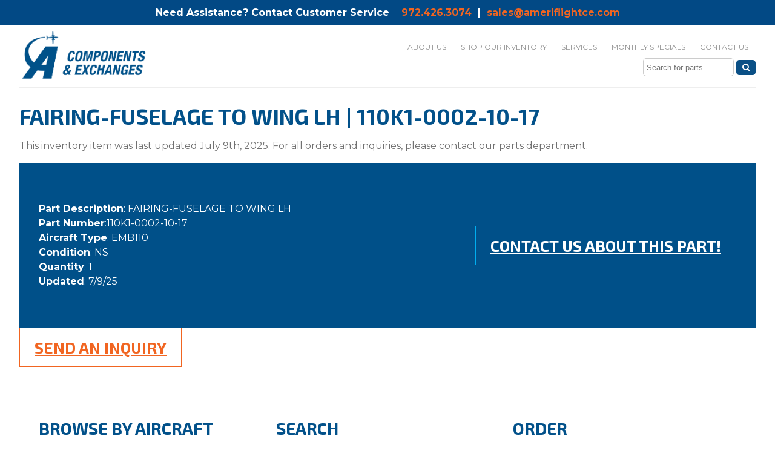

--- FILE ---
content_type: text/html; charset=UTF-8
request_url: https://ameriflightce.com/110k1-0002-10-17-emb110/
body_size: 11357
content:
<!DOCTYPE html>
<html lang="en-US">
<head>
    	<link href="https://fonts.googleapis.com/css?family=Exo+2" rel="stylesheet">
	<link href="https://fonts.googleapis.com/css?family=Rajdhani" rel="stylesheet">
    <meta charset="UTF-8"/>
    <meta http-equiv="X-UA-Compatible" content="IE=edge,chrome=1"/>
    <meta name="viewport" content="width=device-width, initial-scale=1, maximum-scale=1"/>
    <title>FAIRING-FUSELAGE TO WING LH | 110K1-0002-10-17 - Ameriflight Components and Exchanges</title>
    <link href="https://ameriflightce.com/favicon.ico" rel="shortcut icon">
    
    <meta name='robots' content='index, follow, max-image-preview:large, max-snippet:-1, max-video-preview:-1' />

            <script data-no-defer="1" data-ezscrex="false" data-cfasync="false" data-pagespeed-no-defer data-cookieconsent="ignore">
                var ctPublicFunctions = {"_ajax_nonce":"d840c3d2ee","_rest_nonce":"37fd844219","_ajax_url":"\/wp-admin\/admin-ajax.php","_rest_url":"https:\/\/ameriflightce.com\/wp-json\/","data__cookies_type":"none","data__ajax_type":"rest","data__bot_detector_enabled":"1","data__frontend_data_log_enabled":1,"cookiePrefix":"","wprocket_detected":false,"host_url":"ameriflightce.com","text__ee_click_to_select":"Click to select the whole data","text__ee_original_email":"The complete one is","text__ee_got_it":"Got it","text__ee_blocked":"Blocked","text__ee_cannot_connect":"Cannot connect","text__ee_cannot_decode":"Can not decode email. Unknown reason","text__ee_email_decoder":"CleanTalk email decoder","text__ee_wait_for_decoding":"The magic is on the way!","text__ee_decoding_process":"Please wait a few seconds while we decode the contact data."}
            </script>
        
            <script data-no-defer="1" data-ezscrex="false" data-cfasync="false" data-pagespeed-no-defer data-cookieconsent="ignore">
                var ctPublic = {"_ajax_nonce":"d840c3d2ee","settings__forms__check_internal":"0","settings__forms__check_external":"0","settings__forms__force_protection":"0","settings__forms__search_test":"1","settings__data__bot_detector_enabled":"1","settings__sfw__anti_crawler":0,"blog_home":"https:\/\/ameriflightce.com\/","pixel__setting":"3","pixel__enabled":true,"pixel__url":null,"data__email_check_before_post":"1","data__email_check_exist_post":"1","data__cookies_type":"none","data__key_is_ok":true,"data__visible_fields_required":true,"wl_brandname":"Anti-Spam by CleanTalk","wl_brandname_short":"CleanTalk","ct_checkjs_key":"fca48f850a086168f9ba71338f196135381129cdae6936b40baa5a1fb995f092","emailEncoderPassKey":"8163fff7952006643745e931db29b8b8","bot_detector_forms_excluded":"W10=","advancedCacheExists":true,"varnishCacheExists":false,"wc_ajax_add_to_cart":false}
            </script>
        
<!-- Google Tag Manager for WordPress by gtm4wp.com -->
<script data-cfasync="false" data-pagespeed-no-defer>
	var gtm4wp_datalayer_name = "dataLayer";
	var dataLayer = dataLayer || [];
</script>
<!-- End Google Tag Manager for WordPress by gtm4wp.com -->
	<!-- This site is optimized with the Yoast SEO plugin v25.4 - https://yoast.com/wordpress/plugins/seo/ -->
	<link rel="canonical" href="https://ameriflightce.com/110k1-0002-10-17-emb110/" />
	<meta property="og:locale" content="en_US" />
	<meta property="og:type" content="article" />
	<meta property="og:title" content="FAIRING-FUSELAGE TO WING LH | 110K1-0002-10-17 - Ameriflight Components and Exchanges" />
	<meta property="og:description" content="Part Description: FAIRING-FUSELAGE TO WING LH Part Number:110K1-0002-10-17 Aircraft Type: EMB110 Condition: NS Quantity: 1 Updated: 7/9/25 Contact us about this part!" />
	<meta property="og:url" content="https://ameriflightce.com/110k1-0002-10-17-emb110/" />
	<meta property="og:site_name" content="Ameriflight Components and Exchanges" />
	<meta property="article:published_time" content="2025-07-09T20:55:44+00:00" />
	<meta name="author" content="TastyPlacement" />
	<meta name="twitter:card" content="summary_large_image" />
	<meta name="twitter:label1" content="Written by" />
	<meta name="twitter:data1" content="TastyPlacement" />
	<script type="application/ld+json" class="yoast-schema-graph">{"@context":"https://schema.org","@graph":[{"@type":"WebPage","@id":"https://ameriflightce.com/110k1-0002-10-17-emb110/","url":"https://ameriflightce.com/110k1-0002-10-17-emb110/","name":"FAIRING-FUSELAGE TO WING LH | 110K1-0002-10-17 - Ameriflight Components and Exchanges","isPartOf":{"@id":"https://ameriflightce.com/#website"},"datePublished":"2025-07-09T20:55:44+00:00","author":{"@id":"https://ameriflightce.com/#/schema/person/15e269c741b6a7f48aee211062ecce64"},"breadcrumb":{"@id":"https://ameriflightce.com/110k1-0002-10-17-emb110/#breadcrumb"},"inLanguage":"en-US","potentialAction":[{"@type":"ReadAction","target":["https://ameriflightce.com/110k1-0002-10-17-emb110/"]}]},{"@type":"BreadcrumbList","@id":"https://ameriflightce.com/110k1-0002-10-17-emb110/#breadcrumb","itemListElement":[{"@type":"ListItem","position":1,"name":"Home","item":"https://ameriflightce.com/"},{"@type":"ListItem","position":2,"name":"FAIRING-FUSELAGE TO WING LH | 110K1-0002-10-17"}]},{"@type":"WebSite","@id":"https://ameriflightce.com/#website","url":"https://ameriflightce.com/","name":"Ameriflight Components and Exchanges","description":"A Parts Trading Company.","potentialAction":[{"@type":"SearchAction","target":{"@type":"EntryPoint","urlTemplate":"https://ameriflightce.com/?s={search_term_string}"},"query-input":{"@type":"PropertyValueSpecification","valueRequired":true,"valueName":"search_term_string"}}],"inLanguage":"en-US"},{"@type":"Person","@id":"https://ameriflightce.com/#/schema/person/15e269c741b6a7f48aee211062ecce64","name":"TastyPlacement","image":{"@type":"ImageObject","inLanguage":"en-US","@id":"https://ameriflightce.com/#/schema/person/image/","url":"https://secure.gravatar.com/avatar/ce7244741c805f14d24fdfe43eac633929ddeaa378e981367dec5c028562c2a4?s=96&d=mm&r=g","contentUrl":"https://secure.gravatar.com/avatar/ce7244741c805f14d24fdfe43eac633929ddeaa378e981367dec5c028562c2a4?s=96&d=mm&r=g","caption":"TastyPlacement"},"url":"https://ameriflightce.com/author/ameri-flt-admin/"}]}</script>
	<!-- / Yoast SEO plugin. -->


<link rel='dns-prefetch' href='//moderate.cleantalk.org' />
<link rel='dns-prefetch' href='//ajax.googleapis.com' />
<link rel="alternate" title="oEmbed (JSON)" type="application/json+oembed" href="https://ameriflightce.com/wp-json/oembed/1.0/embed?url=https%3A%2F%2Fameriflightce.com%2F110k1-0002-10-17-emb110%2F" />
<link rel="alternate" title="oEmbed (XML)" type="text/xml+oembed" href="https://ameriflightce.com/wp-json/oembed/1.0/embed?url=https%3A%2F%2Fameriflightce.com%2F110k1-0002-10-17-emb110%2F&#038;format=xml" />
<style id='wp-img-auto-sizes-contain-inline-css' type='text/css'>
img:is([sizes=auto i],[sizes^="auto," i]){contain-intrinsic-size:3000px 1500px}
/*# sourceURL=wp-img-auto-sizes-contain-inline-css */
</style>
<link rel='stylesheet' id='wp-customer-reviews-3-frontend-css' href='https://ameriflightce.com/wp-content/plugins/wp-customer-reviews/css/wp-customer-reviews.css?ver=3.7.3' type='text/css' media='all' />
<style id='wp-emoji-styles-inline-css' type='text/css'>

	img.wp-smiley, img.emoji {
		display: inline !important;
		border: none !important;
		box-shadow: none !important;
		height: 1em !important;
		width: 1em !important;
		margin: 0 0.07em !important;
		vertical-align: -0.1em !important;
		background: none !important;
		padding: 0 !important;
	}
/*# sourceURL=wp-emoji-styles-inline-css */
</style>
<link rel='stylesheet' id='cleantalk-public-css-css' href='https://ameriflightce.com/wp-content/plugins/cleantalk-spam-protect/css/cleantalk-public.min.css?ver=6.59_1752075438' type='text/css' media='all' />
<link rel='stylesheet' id='cleantalk-email-decoder-css-css' href='https://ameriflightce.com/wp-content/plugins/cleantalk-spam-protect/css/cleantalk-email-decoder.min.css?ver=6.59_1752075438' type='text/css' media='all' />
<link rel='stylesheet' id='simple-banner-style-css' href='https://ameriflightce.com/wp-content/plugins/simple-banner/simple-banner.css?ver=3.0.9' type='text/css' media='all' />
<link rel='stylesheet' id='fancybox-css-css' href='https://ameriflightce.com/wp-content/themes/flight/css/libs/fancybox/jquery.fancybox.css?ver=1.0' type='text/css' media='all' />
<link rel='stylesheet' id='css-css' href='https://ameriflightce.com/wp-content/themes/flight/style.css?ver=1770124816' type='text/css' media='all' />
<link rel='stylesheet' id='animateCss-css-css' href='https://ameriflightce.com/wp-content/themes/flight/modules/animateCss/css/animateCss.css?ver=1.0' type='text/css' media='all' />
<script type="text/javascript" src="//ajax.googleapis.com/ajax/libs/jquery/2.1.0/jquery.min.js?ver=2.1.0" id="jquery-js"></script>
<script type="text/javascript" src="https://ameriflightce.com/wp-content/plugins/wp-customer-reviews/js/wp-customer-reviews.js?ver=3.7.3" id="wp-customer-reviews-3-frontend-js"></script>
<script type="text/javascript" src="https://ameriflightce.com/wp-content/plugins/cleantalk-spam-protect/js/apbct-public-bundle_comm-func.min.js?ver=6.59_1752075438" id="apbct-public-bundle_comm-func-js-js"></script>
<script type="text/javascript" src="https://moderate.cleantalk.org/ct-bot-detector-wrapper.js?ver=6.59" id="ct_bot_detector-js" defer="defer" data-wp-strategy="defer"></script>
<script type="text/javascript" id="simple-banner-script-js-before">
/* <![CDATA[ */
const simpleBannerScriptParams = {"pro_version_enabled":"","debug_mode":false,"id":87837,"version":"3.0.9","banner_params":[{"hide_simple_banner":"no","simple_banner_prepend_element":false,"simple_banner_position":"","header_margin":"","header_padding":"","wp_body_open_enabled":"","wp_body_open":true,"simple_banner_z_index":false,"simple_banner_text":"Need Assistance? Contact Customer Service &nbsp;&nbsp;&nbsp;<a href=\"tel:9724263074\">972.426.3074<\/a>&nbsp; | &nbsp;<a href=\"mailto:sales@ameriflightce.com\">sales@ameriflightce.com<\/a>","disabled_on_current_page":false,"disabled_pages_array":[],"is_current_page_a_post":true,"disabled_on_posts":"","simple_banner_disabled_page_paths":false,"simple_banner_font_size":"","simple_banner_color":"","simple_banner_text_color":"","simple_banner_link_color":"","simple_banner_close_color":"","simple_banner_custom_css":"","simple_banner_scrolling_custom_css":"","simple_banner_text_custom_css":"","simple_banner_button_css":"","site_custom_css":"","keep_site_custom_css":"","site_custom_js":"","keep_site_custom_js":"","close_button_enabled":"","close_button_expiration":"","close_button_cookie_set":false,"current_date":{"date":"2026-02-03 13:20:16.378279","timezone_type":3,"timezone":"UTC"},"start_date":{"date":"2026-02-03 13:20:16.378288","timezone_type":3,"timezone":"UTC"},"end_date":{"date":"2026-02-03 13:20:16.378294","timezone_type":3,"timezone":"UTC"},"simple_banner_start_after_date":false,"simple_banner_remove_after_date":false,"simple_banner_insert_inside_element":false}]}
//# sourceURL=simple-banner-script-js-before
/* ]]> */
</script>
<script type="text/javascript" src="https://ameriflightce.com/wp-content/plugins/simple-banner/simple-banner.js?ver=3.0.9" id="simple-banner-script-js"></script>
<link rel="https://api.w.org/" href="https://ameriflightce.com/wp-json/" /><link rel="alternate" title="JSON" type="application/json" href="https://ameriflightce.com/wp-json/wp/v2/posts/87837" /><link rel="EditURI" type="application/rsd+xml" title="RSD" href="https://ameriflightce.com/xmlrpc.php?rsd" />
<meta name="generator" content="WordPress 6.9" />
<link rel='shortlink' href='https://ameriflightce.com/?p=87837' />
<style id="simple-banner-background-color" type="text/css">.simple-banner{background: #024985;}</style><style id="simple-banner-text-color" type="text/css">.simple-banner .simple-banner-text{color: #ffffff;}</style><style id="simple-banner-link-color" type="text/css">.simple-banner .simple-banner-text a{color:#f16521;}</style><style id="simple-banner-z-index" type="text/css">.simple-banner{z-index: 99999;}</style><style id="simple-banner-site-custom-css-dummy" type="text/css"></style><script id="simple-banner-site-custom-js-dummy" type="text/javascript"></script>
<!-- Google Tag Manager for WordPress by gtm4wp.com -->
<!-- GTM Container placement set to automatic -->
<script data-cfasync="false" data-pagespeed-no-defer>
	var dataLayer_content = {"pagePostType":"post","pagePostType2":"single-post","pageCategory":["emb110"],"pageAttributes":["emb110"]};
	dataLayer.push( dataLayer_content );
</script>
<script data-cfasync="false" data-pagespeed-no-defer>
(function(w,d,s,l,i){w[l]=w[l]||[];w[l].push({'gtm.start':
new Date().getTime(),event:'gtm.js'});var f=d.getElementsByTagName(s)[0],
j=d.createElement(s),dl=l!='dataLayer'?'&l='+l:'';j.async=true;j.src=
'//www.googletagmanager.com/gtm.js?id='+i+dl;f.parentNode.insertBefore(j,f);
})(window,document,'script','dataLayer','GTM-WZHFMC9');
</script>
<!-- End Google Tag Manager for WordPress by gtm4wp.com --><link rel="icon" href="https://ameriflightce.com/wp-content/uploads/2021/11/cropped-Site-Icon-32x32.png" sizes="32x32" />
<link rel="icon" href="https://ameriflightce.com/wp-content/uploads/2021/11/cropped-Site-Icon-192x192.png" sizes="192x192" />
<link rel="apple-touch-icon" href="https://ameriflightce.com/wp-content/uploads/2021/11/cropped-Site-Icon-180x180.png" />
<meta name="msapplication-TileImage" content="https://ameriflightce.com/wp-content/uploads/2021/11/cropped-Site-Icon-270x270.png" />
		<style type="text/css" id="wp-custom-css">
			.generalContentImage a {color:#00aeef;}


.search-field {
  width: 150px;
  height: 30px;
  padding: 5px;
  border: 1px solid #ccc;
  border-radius: 5px;
}

.search-submit {
  background-color: #0b5086;
  color: white;
  border: none;
  padding: 5px 10px;
  border-radius: 5px;
  cursor: pointer;
}

.search-submit:hover {
  background-color: #d46c48;
}


@media (min-width: 768px) {
    .primaryNav__container form.search-form {
        float: right;
    }
}

.logo-container {
  display: grid;
  grid-template-columns: repeat(3, 1fr); /* create three equal columns */
}

.logo-container img {
  width: 100%; /* fill each grid cell */
}		</style>
		
<style id='wp-block-categories-inline-css' type='text/css'>
.wp-block-categories{box-sizing:border-box}.wp-block-categories.alignleft{margin-right:2em}.wp-block-categories.alignright{margin-left:2em}.wp-block-categories.wp-block-categories-dropdown.aligncenter{text-align:center}.wp-block-categories .wp-block-categories__label{display:block;width:100%}
/*# sourceURL=https://ameriflightce.com/wp-includes/blocks/categories/style.min.css */
</style>
<style id='wp-block-buttons-inline-css' type='text/css'>
.wp-block-buttons{box-sizing:border-box}.wp-block-buttons.is-vertical{flex-direction:column}.wp-block-buttons.is-vertical>.wp-block-button:last-child{margin-bottom:0}.wp-block-buttons>.wp-block-button{display:inline-block;margin:0}.wp-block-buttons.is-content-justification-left{justify-content:flex-start}.wp-block-buttons.is-content-justification-left.is-vertical{align-items:flex-start}.wp-block-buttons.is-content-justification-center{justify-content:center}.wp-block-buttons.is-content-justification-center.is-vertical{align-items:center}.wp-block-buttons.is-content-justification-right{justify-content:flex-end}.wp-block-buttons.is-content-justification-right.is-vertical{align-items:flex-end}.wp-block-buttons.is-content-justification-space-between{justify-content:space-between}.wp-block-buttons.aligncenter{text-align:center}.wp-block-buttons:not(.is-content-justification-space-between,.is-content-justification-right,.is-content-justification-left,.is-content-justification-center) .wp-block-button.aligncenter{margin-left:auto;margin-right:auto;width:100%}.wp-block-buttons[style*=text-decoration] .wp-block-button,.wp-block-buttons[style*=text-decoration] .wp-block-button__link{text-decoration:inherit}.wp-block-buttons.has-custom-font-size .wp-block-button__link{font-size:inherit}.wp-block-buttons .wp-block-button__link{width:100%}.wp-block-button.aligncenter{text-align:center}
/*# sourceURL=https://ameriflightce.com/wp-includes/blocks/buttons/style.min.css */
</style>
<style id='wp-block-paragraph-inline-css' type='text/css'>
.is-small-text{font-size:.875em}.is-regular-text{font-size:1em}.is-large-text{font-size:2.25em}.is-larger-text{font-size:3em}.has-drop-cap:not(:focus):first-letter{float:left;font-size:8.4em;font-style:normal;font-weight:100;line-height:.68;margin:.05em .1em 0 0;text-transform:uppercase}body.rtl .has-drop-cap:not(:focus):first-letter{float:none;margin-left:.1em}p.has-drop-cap.has-background{overflow:hidden}:root :where(p.has-background){padding:1.25em 2.375em}:where(p.has-text-color:not(.has-link-color)) a{color:inherit}p.has-text-align-left[style*="writing-mode:vertical-lr"],p.has-text-align-right[style*="writing-mode:vertical-rl"]{rotate:180deg}
/*# sourceURL=https://ameriflightce.com/wp-includes/blocks/paragraph/style.min.css */
</style>
<style id='global-styles-inline-css' type='text/css'>
:root{--wp--preset--aspect-ratio--square: 1;--wp--preset--aspect-ratio--4-3: 4/3;--wp--preset--aspect-ratio--3-4: 3/4;--wp--preset--aspect-ratio--3-2: 3/2;--wp--preset--aspect-ratio--2-3: 2/3;--wp--preset--aspect-ratio--16-9: 16/9;--wp--preset--aspect-ratio--9-16: 9/16;--wp--preset--color--black: #000000;--wp--preset--color--cyan-bluish-gray: #abb8c3;--wp--preset--color--white: #ffffff;--wp--preset--color--pale-pink: #f78da7;--wp--preset--color--vivid-red: #cf2e2e;--wp--preset--color--luminous-vivid-orange: #ff6900;--wp--preset--color--luminous-vivid-amber: #fcb900;--wp--preset--color--light-green-cyan: #7bdcb5;--wp--preset--color--vivid-green-cyan: #00d084;--wp--preset--color--pale-cyan-blue: #8ed1fc;--wp--preset--color--vivid-cyan-blue: #0693e3;--wp--preset--color--vivid-purple: #9b51e0;--wp--preset--gradient--vivid-cyan-blue-to-vivid-purple: linear-gradient(135deg,rgb(6,147,227) 0%,rgb(155,81,224) 100%);--wp--preset--gradient--light-green-cyan-to-vivid-green-cyan: linear-gradient(135deg,rgb(122,220,180) 0%,rgb(0,208,130) 100%);--wp--preset--gradient--luminous-vivid-amber-to-luminous-vivid-orange: linear-gradient(135deg,rgb(252,185,0) 0%,rgb(255,105,0) 100%);--wp--preset--gradient--luminous-vivid-orange-to-vivid-red: linear-gradient(135deg,rgb(255,105,0) 0%,rgb(207,46,46) 100%);--wp--preset--gradient--very-light-gray-to-cyan-bluish-gray: linear-gradient(135deg,rgb(238,238,238) 0%,rgb(169,184,195) 100%);--wp--preset--gradient--cool-to-warm-spectrum: linear-gradient(135deg,rgb(74,234,220) 0%,rgb(151,120,209) 20%,rgb(207,42,186) 40%,rgb(238,44,130) 60%,rgb(251,105,98) 80%,rgb(254,248,76) 100%);--wp--preset--gradient--blush-light-purple: linear-gradient(135deg,rgb(255,206,236) 0%,rgb(152,150,240) 100%);--wp--preset--gradient--blush-bordeaux: linear-gradient(135deg,rgb(254,205,165) 0%,rgb(254,45,45) 50%,rgb(107,0,62) 100%);--wp--preset--gradient--luminous-dusk: linear-gradient(135deg,rgb(255,203,112) 0%,rgb(199,81,192) 50%,rgb(65,88,208) 100%);--wp--preset--gradient--pale-ocean: linear-gradient(135deg,rgb(255,245,203) 0%,rgb(182,227,212) 50%,rgb(51,167,181) 100%);--wp--preset--gradient--electric-grass: linear-gradient(135deg,rgb(202,248,128) 0%,rgb(113,206,126) 100%);--wp--preset--gradient--midnight: linear-gradient(135deg,rgb(2,3,129) 0%,rgb(40,116,252) 100%);--wp--preset--font-size--small: 13px;--wp--preset--font-size--medium: 20px;--wp--preset--font-size--large: 36px;--wp--preset--font-size--x-large: 42px;--wp--preset--spacing--20: 0.44rem;--wp--preset--spacing--30: 0.67rem;--wp--preset--spacing--40: 1rem;--wp--preset--spacing--50: 1.5rem;--wp--preset--spacing--60: 2.25rem;--wp--preset--spacing--70: 3.38rem;--wp--preset--spacing--80: 5.06rem;--wp--preset--shadow--natural: 6px 6px 9px rgba(0, 0, 0, 0.2);--wp--preset--shadow--deep: 12px 12px 50px rgba(0, 0, 0, 0.4);--wp--preset--shadow--sharp: 6px 6px 0px rgba(0, 0, 0, 0.2);--wp--preset--shadow--outlined: 6px 6px 0px -3px rgb(255, 255, 255), 6px 6px rgb(0, 0, 0);--wp--preset--shadow--crisp: 6px 6px 0px rgb(0, 0, 0);}:where(.is-layout-flex){gap: 0.5em;}:where(.is-layout-grid){gap: 0.5em;}body .is-layout-flex{display: flex;}.is-layout-flex{flex-wrap: wrap;align-items: center;}.is-layout-flex > :is(*, div){margin: 0;}body .is-layout-grid{display: grid;}.is-layout-grid > :is(*, div){margin: 0;}:where(.wp-block-columns.is-layout-flex){gap: 2em;}:where(.wp-block-columns.is-layout-grid){gap: 2em;}:where(.wp-block-post-template.is-layout-flex){gap: 1.25em;}:where(.wp-block-post-template.is-layout-grid){gap: 1.25em;}.has-black-color{color: var(--wp--preset--color--black) !important;}.has-cyan-bluish-gray-color{color: var(--wp--preset--color--cyan-bluish-gray) !important;}.has-white-color{color: var(--wp--preset--color--white) !important;}.has-pale-pink-color{color: var(--wp--preset--color--pale-pink) !important;}.has-vivid-red-color{color: var(--wp--preset--color--vivid-red) !important;}.has-luminous-vivid-orange-color{color: var(--wp--preset--color--luminous-vivid-orange) !important;}.has-luminous-vivid-amber-color{color: var(--wp--preset--color--luminous-vivid-amber) !important;}.has-light-green-cyan-color{color: var(--wp--preset--color--light-green-cyan) !important;}.has-vivid-green-cyan-color{color: var(--wp--preset--color--vivid-green-cyan) !important;}.has-pale-cyan-blue-color{color: var(--wp--preset--color--pale-cyan-blue) !important;}.has-vivid-cyan-blue-color{color: var(--wp--preset--color--vivid-cyan-blue) !important;}.has-vivid-purple-color{color: var(--wp--preset--color--vivid-purple) !important;}.has-black-background-color{background-color: var(--wp--preset--color--black) !important;}.has-cyan-bluish-gray-background-color{background-color: var(--wp--preset--color--cyan-bluish-gray) !important;}.has-white-background-color{background-color: var(--wp--preset--color--white) !important;}.has-pale-pink-background-color{background-color: var(--wp--preset--color--pale-pink) !important;}.has-vivid-red-background-color{background-color: var(--wp--preset--color--vivid-red) !important;}.has-luminous-vivid-orange-background-color{background-color: var(--wp--preset--color--luminous-vivid-orange) !important;}.has-luminous-vivid-amber-background-color{background-color: var(--wp--preset--color--luminous-vivid-amber) !important;}.has-light-green-cyan-background-color{background-color: var(--wp--preset--color--light-green-cyan) !important;}.has-vivid-green-cyan-background-color{background-color: var(--wp--preset--color--vivid-green-cyan) !important;}.has-pale-cyan-blue-background-color{background-color: var(--wp--preset--color--pale-cyan-blue) !important;}.has-vivid-cyan-blue-background-color{background-color: var(--wp--preset--color--vivid-cyan-blue) !important;}.has-vivid-purple-background-color{background-color: var(--wp--preset--color--vivid-purple) !important;}.has-black-border-color{border-color: var(--wp--preset--color--black) !important;}.has-cyan-bluish-gray-border-color{border-color: var(--wp--preset--color--cyan-bluish-gray) !important;}.has-white-border-color{border-color: var(--wp--preset--color--white) !important;}.has-pale-pink-border-color{border-color: var(--wp--preset--color--pale-pink) !important;}.has-vivid-red-border-color{border-color: var(--wp--preset--color--vivid-red) !important;}.has-luminous-vivid-orange-border-color{border-color: var(--wp--preset--color--luminous-vivid-orange) !important;}.has-luminous-vivid-amber-border-color{border-color: var(--wp--preset--color--luminous-vivid-amber) !important;}.has-light-green-cyan-border-color{border-color: var(--wp--preset--color--light-green-cyan) !important;}.has-vivid-green-cyan-border-color{border-color: var(--wp--preset--color--vivid-green-cyan) !important;}.has-pale-cyan-blue-border-color{border-color: var(--wp--preset--color--pale-cyan-blue) !important;}.has-vivid-cyan-blue-border-color{border-color: var(--wp--preset--color--vivid-cyan-blue) !important;}.has-vivid-purple-border-color{border-color: var(--wp--preset--color--vivid-purple) !important;}.has-vivid-cyan-blue-to-vivid-purple-gradient-background{background: var(--wp--preset--gradient--vivid-cyan-blue-to-vivid-purple) !important;}.has-light-green-cyan-to-vivid-green-cyan-gradient-background{background: var(--wp--preset--gradient--light-green-cyan-to-vivid-green-cyan) !important;}.has-luminous-vivid-amber-to-luminous-vivid-orange-gradient-background{background: var(--wp--preset--gradient--luminous-vivid-amber-to-luminous-vivid-orange) !important;}.has-luminous-vivid-orange-to-vivid-red-gradient-background{background: var(--wp--preset--gradient--luminous-vivid-orange-to-vivid-red) !important;}.has-very-light-gray-to-cyan-bluish-gray-gradient-background{background: var(--wp--preset--gradient--very-light-gray-to-cyan-bluish-gray) !important;}.has-cool-to-warm-spectrum-gradient-background{background: var(--wp--preset--gradient--cool-to-warm-spectrum) !important;}.has-blush-light-purple-gradient-background{background: var(--wp--preset--gradient--blush-light-purple) !important;}.has-blush-bordeaux-gradient-background{background: var(--wp--preset--gradient--blush-bordeaux) !important;}.has-luminous-dusk-gradient-background{background: var(--wp--preset--gradient--luminous-dusk) !important;}.has-pale-ocean-gradient-background{background: var(--wp--preset--gradient--pale-ocean) !important;}.has-electric-grass-gradient-background{background: var(--wp--preset--gradient--electric-grass) !important;}.has-midnight-gradient-background{background: var(--wp--preset--gradient--midnight) !important;}.has-small-font-size{font-size: var(--wp--preset--font-size--small) !important;}.has-medium-font-size{font-size: var(--wp--preset--font-size--medium) !important;}.has-large-font-size{font-size: var(--wp--preset--font-size--large) !important;}.has-x-large-font-size{font-size: var(--wp--preset--font-size--x-large) !important;}
/*# sourceURL=global-styles-inline-css */
</style>
</head>
<body class="wp-singular post-template-default single single-post postid-87837 single-format-standard wp-theme-flight">
<header class="header" data-class="header">
    <div class="container">
        <div class="logo__container">
            <a href="https://ameriflightce.com" class="logo__link">
                <img src="https://ameriflightce.com/wp-content/uploads/2021/09/CE-Middle-Blue-Crop.png" alt="Ameriflight Components and Exchanges" class="logo">
            </a>
        </div>
        <a href="#" class="nav__toggle" data-class="nav__toggle">
            <span class="accessible-text">Toggle navigation menu.</span>
            <span class="menuBar__container">
                    <span class="menuBar"></span>
                    <span class="menuBar"></span>
                    <span class="menuBar"></span>
                </span>
        </a>
        <nav class="primaryNav__container">
            <ul id="menu-main-menu" class="primaryNav"><li id="menu-item-97" class="menu-item menu-item-type-post_type menu-item-object-page menu-item-has-children menu-item-97"><a href="https://ameriflightce.com/about-us/"><span>About Us</span><a href="#" class="mobileNavLink" data-class="mobileNavLink"><i class="fa fa-angle-down"></i><span class="accessible-text">Click to toggle submenu.</span></a></a>
<ul class="sub-menu">
	<li id="menu-item-143" class="menu-item menu-item-type-post_type menu-item-object-page menu-item-143"><a href="https://ameriflightce.com/whats-happening/"><span>What&#8217;s Happening</span><a href="#" class="mobileNavLink" data-class="mobileNavLink"><i class="fa fa-angle-down"></i><span class="accessible-text">Click to toggle submenu.</span></a></a></li>
</ul>
</li>
<li id="menu-item-174" class="menu-item menu-item-type-post_type menu-item-object-page menu-item-174"><a href="https://ameriflightce.com/shop/"><span>Shop Our Inventory</span><a href="#" class="mobileNavLink" data-class="mobileNavLink"><i class="fa fa-angle-down"></i><span class="accessible-text">Click to toggle submenu.</span></a></a></li>
<li id="menu-item-136" class="menu-item menu-item-type-post_type menu-item-object-page menu-item-136"><a href="https://ameriflightce.com/services/"><span>Services</span><a href="#" class="mobileNavLink" data-class="mobileNavLink"><i class="fa fa-angle-down"></i><span class="accessible-text">Click to toggle submenu.</span></a></a></li>
<li id="menu-item-100778" class="menu-item menu-item-type-post_type menu-item-object-page menu-item-100778"><a href="https://ameriflightce.com/monthly-specials/"><span>Monthly Specials</span><a href="#" class="mobileNavLink" data-class="mobileNavLink"><i class="fa fa-angle-down"></i><span class="accessible-text">Click to toggle submenu.</span></a></a></li>
<li id="menu-item-102" class="menu-item menu-item-type-post_type menu-item-object-page menu-item-102"><a href="https://ameriflightce.com/contact-us/"><span>Contact Us</span><a href="#" class="mobileNavLink" data-class="mobileNavLink"><i class="fa fa-angle-down"></i><span class="accessible-text">Click to toggle submenu.</span></a></a></li>
</ul><form class="search-form" role="search" method="get" action="https://ameriflightce.com/">
    <input type="search" class="search-field" placeholder="Search for parts" name="s">
    <button type="submit" class="search-submit"><i class="fa fa-search"></i></button>
</form>
        </nav>
        <div class="nav__close" data-class="nav__toggle"></div>
    </div>
</header>

<div class="entry-content">
<!-- <pre>EMB110</pre> -->
	<div class="container clearfix">
		<hr>
		<h1>FAIRING-FUSELAGE TO WING LH | 110K1-0002-10-17</h1>
		<p>This inventory item was last updated July 9th, 2025. For all orders and inquiries, please contact our parts department.
		</p>
		<section class="ctaButton ">
<div class="container">
<div class="entry-content">
<p><strong>Part Description</strong>: FAIRING-FUSELAGE TO WING LH<br />
<strong>Part Number</strong>:110K1-0002-10-17<br />
<strong>Aircraft Type</strong>: EMB110<br />
<strong>Condition</strong>: NS<br />
<strong>Quantity</strong>: 1<br />
<strong>Updated</strong>: 7/9/25
</p>
</div>
<div class="ctaButton__link-container"><a class="btn-primary" href="https://ameriflightce.com/contact-us/?part=110K1-0002-10-17&#038;act=EMB110" style="color:white;">Contact us about this part!</a></div>
</div>
</section>
		<div class="ctaButton__link-container"><a class="btn-primary" href="https://ameriflightce.com/contact-us/?part=110k1-0002-10-17-emb110&act=EMB110" style="color:#f16521;border: 1px solid #f16521;">Send an Inquiry</a></div>
	
	<section class="three-col-layout">
		<div class="container clearfix">
		
				<div class="col col-1">
					<h2 class="block-title">Browse by Aircraft</h2>
					<div class="col-content news-list">
						
					<ul style="list-style-type: none;"><ul class="wp-block-categories-list wp-block-categories">	<li class="cat-item cat-item-103"><a href="https://ameriflightce.com/category/110/">110</a> (1)
</li>
	<li class="cat-item cat-item-44"><a href="https://ameriflightce.com/category/1900/">1900</a> (2,143)
</li>
	<li class="cat-item cat-item-77"><a href="https://ameriflightce.com/category/1900-99/">1900/99</a> (2)
</li>
	<li class="cat-item cat-item-29"><a href="https://ameriflightce.com/category/1900c/">1900C</a> (840)
</li>
	<li class="cat-item cat-item-67"><a href="https://ameriflightce.com/category/1900d/">1900D</a> (2)
</li>
	<li class="cat-item cat-item-91"><a href="https://ameriflightce.com/category/340b/">340B</a> (1)
</li>
	<li class="cat-item cat-item-101"><a href="https://ameriflightce.com/category/99/">99</a> (8)
</li>
	<li class="cat-item cat-item-28"><a href="https://ameriflightce.com/category/accy/">ACCY</a> (25)
</li>
	<li class="cat-item cat-item-81"><a href="https://ameriflightce.com/category/b1900/">B1900</a> (4)
</li>
	<li class="cat-item cat-item-39"><a href="https://ameriflightce.com/category/b99/">B99</a> (318)
</li>
	<li class="cat-item cat-item-41"><a href="https://ameriflightce.com/category/be1900/">BE1900</a> (309)
</li>
	<li class="cat-item cat-item-35"><a href="https://ameriflightce.com/category/be200/">BE200</a> (89)
</li>
	<li class="cat-item cat-item-55"><a href="https://ameriflightce.com/category/be99/">BE99</a> (1)
</li>
	<li class="cat-item cat-item-31"><a href="https://ameriflightce.com/category/beech/">BEECH</a> (98)
</li>
	<li class="cat-item cat-item-107"><a href="https://ameriflightce.com/category/beech-99/">BEECH 99</a> (6)
</li>
	<li class="cat-item cat-item-109"><a href="https://ameriflightce.com/category/beechcraft-king-air-90-series/">Beechcraft King Air 90 series</a> (1)
</li>
	<li class="cat-item cat-item-105"><a href="https://ameriflightce.com/category/bell-206/">BELL 206</a> (1)
</li>
	<li class="cat-item cat-item-30"><a href="https://ameriflightce.com/category/c99/">C99</a> (933)
</li>
	<li class="cat-item cat-item-87"><a href="https://ameriflightce.com/category/car/">CAR</a> (1)
</li>
	<li class="cat-item cat-item-75"><a href="https://ameriflightce.com/category/cessna/">CESSNA</a> (280)
</li>
	<li class="cat-item cat-item-99"><a href="https://ameriflightce.com/category/emb/">EMB</a> (1)
</li>
	<li class="cat-item cat-item-79"><a href="https://ameriflightce.com/category/emb-110/">EMB-110</a> (2)
</li>
	<li class="cat-item cat-item-49"><a href="https://ameriflightce.com/category/emb110/">EMB110</a> (2,762)
</li>
	<li class="cat-item cat-item-40"><a href="https://ameriflightce.com/category/emb120/">EMB120</a> (1,098)
</li>
	<li class="cat-item cat-item-113"><a href="https://ameriflightce.com/category/f/">F</a> (1)
</li>
	<li class="cat-item cat-item-37"><a href="https://ameriflightce.com/category/fleet/">FLEET</a> (447)
</li>
	<li class="cat-item cat-item-42"><a href="https://ameriflightce.com/category/for-emb120/">FOR EMB120</a> (9)
</li>
	<li class="cat-item cat-item-111"><a href="https://ameriflightce.com/category/king-air/">KING AIR</a> (1)
</li>
	<li class="cat-item cat-item-33"><a href="https://ameriflightce.com/category/l35/">L35</a> (29)
</li>
	<li class="cat-item cat-item-38"><a href="https://ameriflightce.com/category/multi/">MULTI</a> (168)
</li>
	<li class="cat-item cat-item-89"><a href="https://ameriflightce.com/category/n-a/">N/A</a> (1)
</li>
	<li class="cat-item cat-item-93"><a href="https://ameriflightce.com/category/na/">na</a> (1)
</li>
	<li class="cat-item cat-item-36"><a href="https://ameriflightce.com/category/obsol/">OBSOL</a> (9)
</li>
	<li class="cat-item cat-item-26"><a href="https://ameriflightce.com/category/pa31/">PA31</a> (2,118)
</li>
	<li class="cat-item cat-item-34"><a href="https://ameriflightce.com/category/pa32r/">PA32R</a> (27)
</li>
	<li class="cat-item cat-item-32"><a href="https://ameriflightce.com/category/sa227/">SA227</a> (1,257)
</li>
	<li class="cat-item cat-item-85"><a href="https://ameriflightce.com/category/sa227c/">sa227c</a> (1)
</li>
	<li class="cat-item cat-item-73"><a href="https://ameriflightce.com/category/safety/">SAFETY</a> (5)
</li>
	<li class="cat-item cat-item-43"><a href="https://ameriflightce.com/category/shop/">SHOP</a> (36)
</li>
	<li class="cat-item cat-item-27"><a href="https://ameriflightce.com/category/tool/">TOOL</a> (18)
</li>
	<li class="cat-item cat-item-1"><a href="https://ameriflightce.com/category/uncategorized/">Uncategorized</a> (19)
</li>
	<li class="cat-item cat-item-97"><a href="https://ameriflightce.com/category/unk/">UNK</a> (3)
</li>
	<li class="cat-item cat-item-83"><a href="https://ameriflightce.com/category/various/">VARIOUS</a> (1)
</li>
</ul></ul>	
					</div>
				</div><!-- .col -->
		
				<div class="col col-2">
					<h2 class="block-title">Search</h2>
					<div class="col-content news-list">
					<ul style="list-style-type: none;"><div class="searchwidget"><div class="form-wrapper "><form role="search" method="get" id="searchform" action="https://ameriflightce.com/" ><label class="screen-reader-text" for="s">Search for:</label><input type="text" placeholder=" part number" value="" name="s" id="s" /><input type="submit" id="searchsubmit" value="Search" /></form></div></div></ul>						
					</div>
					
				</div><!-- .col -->

				<div class="col col-3">
					<h2 class="block-title">Order</h2>
					<div class="col-content blog-list">
					<ul style="list-style-type: none;">
<div class="wp-block-buttons is-layout-flex wp-block-buttons-is-layout-flex"></div>
</ul><ul style="list-style-type: none;"><a href="https://ameriflightce.com/contact-us/"><button style="width: 200px; height: 60px; border-radius: 0%; background-color: #00508a; color: #ffffff; margin: 20px;">Contact Us</button></a>
<br>
<a class="imageColumnCallout__link" href="https://www.ilsmart.com/" target="_blank"><img decoding="async" class="imageColumnCallout__img" src="https://ameriflightce.com/wp-content/uploads/2021/11/ILS-2.png" alt=""></a><br>
<a class="imageColumnCallout__link" href="https://www.partsbase.com/" target="_blank"><br>
<img decoding="async" class="imageColumnCallout__img" src="https://ameriflightce.com/wp-content/uploads/2021/11/PartsBase-PB_Logo_2021_CMYK-01-3.png" alt=""></a></p>
<a class="imageColumnCallout__link" href="https://www.stockmarket.aero/StockMarket/Welcome.do" target="_blank"><br>
<img decoding="async" class="imageColumnCallout__img" src="https://ameriflightce.com/wp-content/uploads/2023/11/StockMarket_Logo-removebg-preview.png" alt=""></a></p>

<p>*Independent storefront coming soon.</p></ul><ul style="list-style-type: none;">
<p></p>
</ul>						
					</div>
				</div><!-- .col -->
		
		</div>
	</section>	
		
		
		

	</div>
</div>
<br/><br/><br/>			
        <footer class="footer">
            <div class="container">
                <div class="footer__outer">
                    <nav class="footerNav">
                        <ul id="menu-footer-menu" class="menu"><li id="menu-item-98" class="menu-item menu-item-type-post_type menu-item-object-page menu-item-98"><a href="https://ameriflightce.com/about-us/">About Us</a></li>
<li id="menu-item-144" class="menu-item menu-item-type-post_type menu-item-object-page menu-item-144"><a href="https://ameriflightce.com/whats-happening/">What’s Happening</a></li>
<li id="menu-item-175" class="menu-item menu-item-type-post_type menu-item-object-page menu-item-175"><a href="https://ameriflightce.com/shop/">Shop Our Inventory</a></li>
<li id="menu-item-137" class="menu-item menu-item-type-post_type menu-item-object-page menu-item-137"><a href="https://ameriflightce.com/services/">Services</a></li>
<li id="menu-item-100780" class="menu-item menu-item-type-post_type menu-item-object-page menu-item-100780"><a href="https://ameriflightce.com/monthly-specials/">Monthly Specials</a></li>
</ul>						<hr>
						<span style="color: white; font-size: 15px">Purchase Directly for the Best Deal:<br> </span>
						<a style="font-size: 18px; color: white; text-transform: uppercase; font-weight: 700" href="https://ameriflightce.com/contact-us/">Contact Us</a>
                    </nav>
                    <div class="footer__inner">
                        						
						 <div class="logo-container">
	  <a href="https://w3.ameriflight.com/" target="_blank">
    <img src="https://ameriflightce.com/wp-content/uploads/2024/05/amerilogo.png" alt="Logo 2">
  </a>						 

  <a style="width: 240px" href="https://ameriflightce.com/" target="_blank">
    <img src="https://ameriflightce.com/wp-content/uploads/2024/05/ace-logo.png" alt="Logo 3">
  </a>
</div>

                                                <div class="socialMedia">
                                                                                                                                                					
						
                        </div>
					<p style="text-align: right;"><a href="https://www.linkedin.com/company/ameriflight-ce/" target="_blank" rel="noopener"><img decoding="async" class="alignright wp-image-26672" src="https://ameriflightce.com/wp-content/uploads/2022/08/LinkedIn-Circle-Icon-White-150x150.png" alt="" width="50" height="50" srcset="https://ameriflightce.com/wp-content/uploads/2022/08/LinkedIn-Circle-Icon-White-150x150.png 150w, https://ameriflightce.com/wp-content/uploads/2022/08/LinkedIn-Circle-Icon-White.png 216w" sizes="(max-width: 50px) 100vw, 50px" /></a></p>
<p style="text-align: right;"><a style="color: white;" href="mailto:sales@ameriflightce.com">sales@ameriflightce.com</a></p>
<p style="text-align: right; color: white;">972.426.3074</p>
<p>&nbsp;</p>
<p style="text-align: right; color: white;">1515 West 20th Street</p>
<p style="text-align: right; color: white;">DFW Airport, TX 75261</p>
                                        </div>
                </div>
                <p class="copyright">&copy; 2026 Ameriflight. All rights reserved.</p>
            </div>
        </footer>
		
		<div id="all-route-contacts" class="modal fade" tabindex="-1" role="dialog" aria-labelledby="route contact" aria-hidden="true">
			<div class="modal-dialog">
				<div class="modal-content">
				  <div class="modal-header">
					<span class="close" aria-hidden="true">&times;</span><span class="sr-only">Close</span>
					<h4 class="modal-title">Loading...</h4>
				  </div>
				  <div class="modal-body">
					<div class="col-lg-12">
					</div>
				  </div>
				  <div class="clear clearfix">&nbsp;</div>
				</div> 
			</div>	
		</div>
		
		<script>
			function get_route_contact(route_id){
				jQuery('#all-route-contacts .modal-title').html('Loading...');
				jQuery('#all-route-contacts .modal-body').html('');
				jQuery('#all-route-contacts').show();
				jQuery.post( "https://ameriflightce.com/wp-content/themes/flight/ajax/all_routes.php", { route_id: route_id })
					.done(function( data ) {
						var results = data.split('|||');
						jQuery('#all-route-contacts .modal-title').html(results[0]);
						jQuery('#all-route-contacts .modal-body').html(results[1]);
				});
			}
		</script>
    </body>
<script type="speculationrules">
{"prefetch":[{"source":"document","where":{"and":[{"href_matches":"/*"},{"not":{"href_matches":["/wp-*.php","/wp-admin/*","/wp-content/uploads/*","/wp-content/*","/wp-content/plugins/*","/wp-content/themes/flight/*","/*\\?(.+)"]}},{"not":{"selector_matches":"a[rel~=\"nofollow\"]"}},{"not":{"selector_matches":".no-prefetch, .no-prefetch a"}}]},"eagerness":"conservative"}]}
</script>
<div class="simple-banner simple-banner-text" style="display:none !important"></div><script type="text/javascript" src="https://ameriflightce.com/wp-content/plugins/duracelltomi-google-tag-manager/dist/js/gtm4wp-form-move-tracker.js?ver=1.21.1" id="gtm4wp-form-move-tracker-js"></script>
<script type="text/javascript" id="scripts-js-extra">
/* <![CDATA[ */
var localized = {"ajaxurl":"https://ameriflightce.com/wp-admin/admin-ajax.php","siteurl":"https://ameriflightce.com"};
//# sourceURL=scripts-js-extra
/* ]]> */
</script>
<script type="text/javascript" src="https://ameriflightce.com/wp-content/themes/flight/js/scripts.min.js?ver=1770124816" id="scripts-js"></script>
<script type="text/javascript" src="https://ameriflightce.com/wp-content/themes/flight/modules/animateCss/js/animateCss.js?ver=1.0" id="animateCss-js-js"></script>
<script id="wp-emoji-settings" type="application/json">
{"baseUrl":"https://s.w.org/images/core/emoji/17.0.2/72x72/","ext":".png","svgUrl":"https://s.w.org/images/core/emoji/17.0.2/svg/","svgExt":".svg","source":{"concatemoji":"https://ameriflightce.com/wp-includes/js/wp-emoji-release.min.js?ver=6.9"}}
</script>
<script type="module">
/* <![CDATA[ */
/*! This file is auto-generated */
const a=JSON.parse(document.getElementById("wp-emoji-settings").textContent),o=(window._wpemojiSettings=a,"wpEmojiSettingsSupports"),s=["flag","emoji"];function i(e){try{var t={supportTests:e,timestamp:(new Date).valueOf()};sessionStorage.setItem(o,JSON.stringify(t))}catch(e){}}function c(e,t,n){e.clearRect(0,0,e.canvas.width,e.canvas.height),e.fillText(t,0,0);t=new Uint32Array(e.getImageData(0,0,e.canvas.width,e.canvas.height).data);e.clearRect(0,0,e.canvas.width,e.canvas.height),e.fillText(n,0,0);const a=new Uint32Array(e.getImageData(0,0,e.canvas.width,e.canvas.height).data);return t.every((e,t)=>e===a[t])}function p(e,t){e.clearRect(0,0,e.canvas.width,e.canvas.height),e.fillText(t,0,0);var n=e.getImageData(16,16,1,1);for(let e=0;e<n.data.length;e++)if(0!==n.data[e])return!1;return!0}function u(e,t,n,a){switch(t){case"flag":return n(e,"\ud83c\udff3\ufe0f\u200d\u26a7\ufe0f","\ud83c\udff3\ufe0f\u200b\u26a7\ufe0f")?!1:!n(e,"\ud83c\udde8\ud83c\uddf6","\ud83c\udde8\u200b\ud83c\uddf6")&&!n(e,"\ud83c\udff4\udb40\udc67\udb40\udc62\udb40\udc65\udb40\udc6e\udb40\udc67\udb40\udc7f","\ud83c\udff4\u200b\udb40\udc67\u200b\udb40\udc62\u200b\udb40\udc65\u200b\udb40\udc6e\u200b\udb40\udc67\u200b\udb40\udc7f");case"emoji":return!a(e,"\ud83e\u1fac8")}return!1}function f(e,t,n,a){let r;const o=(r="undefined"!=typeof WorkerGlobalScope&&self instanceof WorkerGlobalScope?new OffscreenCanvas(300,150):document.createElement("canvas")).getContext("2d",{willReadFrequently:!0}),s=(o.textBaseline="top",o.font="600 32px Arial",{});return e.forEach(e=>{s[e]=t(o,e,n,a)}),s}function r(e){var t=document.createElement("script");t.src=e,t.defer=!0,document.head.appendChild(t)}a.supports={everything:!0,everythingExceptFlag:!0},new Promise(t=>{let n=function(){try{var e=JSON.parse(sessionStorage.getItem(o));if("object"==typeof e&&"number"==typeof e.timestamp&&(new Date).valueOf()<e.timestamp+604800&&"object"==typeof e.supportTests)return e.supportTests}catch(e){}return null}();if(!n){if("undefined"!=typeof Worker&&"undefined"!=typeof OffscreenCanvas&&"undefined"!=typeof URL&&URL.createObjectURL&&"undefined"!=typeof Blob)try{var e="postMessage("+f.toString()+"("+[JSON.stringify(s),u.toString(),c.toString(),p.toString()].join(",")+"));",a=new Blob([e],{type:"text/javascript"});const r=new Worker(URL.createObjectURL(a),{name:"wpTestEmojiSupports"});return void(r.onmessage=e=>{i(n=e.data),r.terminate(),t(n)})}catch(e){}i(n=f(s,u,c,p))}t(n)}).then(e=>{for(const n in e)a.supports[n]=e[n],a.supports.everything=a.supports.everything&&a.supports[n],"flag"!==n&&(a.supports.everythingExceptFlag=a.supports.everythingExceptFlag&&a.supports[n]);var t;a.supports.everythingExceptFlag=a.supports.everythingExceptFlag&&!a.supports.flag,a.supports.everything||((t=a.source||{}).concatemoji?r(t.concatemoji):t.wpemoji&&t.twemoji&&(r(t.twemoji),r(t.wpemoji)))});
//# sourceURL=https://ameriflightce.com/wp-includes/js/wp-emoji-loader.min.js
/* ]]> */
</script>


--- FILE ---
content_type: text/css; charset=UTF-8
request_url: https://ameriflightce.com/wp-content/themes/flight/style.css?ver=1770124816
body_size: 13543
content:
@charset "UTF-8";

/*!
Theme Name: flight
Theme URI: http://eleven11group.com
Author: Eleven11 Group
Author URI: http://eleven11group.com
Description: Base WordPress theme created by Eleven11 Group.
Version:      1.0.0
*/

@import url("https://fonts.googleapis.com/css?family=Montserrat:300,400,400i,700,700i");
@import url("https://fonts.googleapis.com/css?family=Exo+2:400,700,800");
@import url("https://fonts.googleapis.com/css?family=Rajdhani:500,600,700");
*,
*:after,
*:before {
	box-sizing: border-box;
	-webkit-box-sizing: border-box;
	-moz-box-sizing: border-box;
	-webkit-font-smoothing: antialiased;
	-moz-font-smoothing: antialiased;
	-o-font-smoothing: antialiased;
	font-smoothing: antialiased;
	text-rendering: optimizeLegibility;
	outline: none;
	-webkit-overflow-scrolling: touch
}

html {
	overflow-x: hidden
}

html,
body,
div,
span,
applet,
object,
iframe,
h1,
h2,
h3,
h4,
h5,
h6,
p,
blockquote,
pre,
a,
abbr,
acronym,
address,
big,
cite,
code,
del,
dfn,
em,
img,
ins,
kbd,
q,
s,
samp,
small,
strike,
strong,
sub,
sup,
tt,
var,
b,
u,
i,
center,
dl,
dt,
dd,
ol,
ul,
li,
fieldset,
form,
label,
legend,
table,
caption,
tbody,
tfoot,
thead,
tr,
th,
td,
article,
aside,
canvas,
details,
embed,
figure,
figcaption,
footer,
header,
hgroup,
menu,
nav,
output,
ruby,
section,
summary,
time,
mark,
audio,
video {
	font-size: 100%;
	font: inherit;
	padding: 0;
	border: 0;
	margin: 0;
	vertical-align: baseline
}

body {
	line-height: 1
}

ol,
ul {
	list-style: none
}

blockquote,
q {
	quotes: none
}

blockquote:before,
blockquote:after,
q:before,
q:after {
	content: '';
	content: none
}

table {
	border-collapse: collapse;
	border-spacing: 0
}

article,
aside,
details,
figcaption,
figure,
footer,
header,
hgroup,
menu,
nav,
section {
	display: block
}

ul,
ol {
	margin: 0;
	padding: 0
}

a {
	text-decoration: none
}

.clear {
	clear: both
}

.clear:after {
	content: "";
	display: block;
	clear: both
}


/*!
 *  Font Awesome 4.7.0 by @davegandy - http://fontawesome.io - @fontawesome
 *  License - http://fontawesome.io/license (Font: SIL OFL 1.1, CSS: MIT License)
 */

@font-face {
	font-family: 'FontAwesome';
	src: url("fonts/font-awesome-4.6.3/fonts/fontawesome-webfont.eot?v=4.7.0");
	src: url("fonts/font-awesome-4.6.3/fonts/fontawesome-webfont.eot?#iefix&v=4.7.0") format("embedded-opentype"), url("fonts/font-awesome-4.6.3/fonts/fontawesome-webfont.woff2?v=4.7.0") format("woff2"), url("fonts/font-awesome-4.6.3/fonts/fontawesome-webfont.woff?v=4.7.0") format("woff"), url("fonts/font-awesome-4.6.3/fonts/fontawesome-webfont.ttf?v=4.7.0") format("truetype"), url("fonts/font-awesome-4.6.3/fonts/fontawesome-webfont.svg?v=4.7.0#fontawesomeregular") format("svg");
	font-weight: normal;
	font-style: normal
}

.fa {
	display: inline-block;
	font: normal normal normal 14px/1 FontAwesome;
	font-size: inherit;
	text-rendering: auto;
	-webkit-font-smoothing: antialiased;
	-moz-osx-font-smoothing: grayscale
}

.fa-lg {
	font-size: 1.3333333333em;
	line-height: .75em;
	vertical-align: -15%
}

.fa-2x {
	font-size: 2em
}

.fa-3x {
	font-size: 3em
}

.fa-4x {
	font-size: 4em
}

.fa-5x {
	font-size: 5em
}

.fa-fw {
	width: 1.2857142857em;
	text-align: center
}

.fa-ul {
	padding-left: 0;
	margin-left: 2.1428571429em;
	list-style-type: none
}

.fa-ul>li {
	position: relative
}

.fa-li {
	position: absolute;
	left: -2.1428571429em;
	width: 2.1428571429em;
	top: .1428571429em;
	text-align: center
}

.fa-li.fa-lg {
	left: -1.8571428571em
}

.fa-border {
	padding: .2em .25em .15em;
	border: solid 0.08em #eee;
	border-radius: .1em
}

.fa-pull-left {
	float: left
}

.fa-pull-right {
	float: right
}

.fa.fa-pull-left {
	margin-right: .3em
}

.fa.fa-pull-right {
	margin-left: .3em
}

.pull-right {
	float: right
}

.pull-left {
	float: left
}

.fa.pull-left {
	margin-right: .3em
}

.fa.pull-right {
	margin-left: .3em
}

.fa-spin {
	-webkit-animation: fa-spin 2s infinite linear;
	animation: fa-spin 2s infinite linear
}

.fa-pulse {
	-webkit-animation: fa-spin 1s infinite steps(8);
	animation: fa-spin 1s infinite steps(8)
}

@-webkit-keyframes fa-spin {
	0% {
		-webkit-transform: rotate(0deg);
		transform: rotate(0deg)
	}
	100% {
		-webkit-transform: rotate(359deg);
		transform: rotate(359deg)
	}
}

@keyframes fa-spin {
	0% {
		-webkit-transform: rotate(0deg);
		transform: rotate(0deg)
	}
	100% {
		-webkit-transform: rotate(359deg);
		transform: rotate(359deg)
	}
}

.fa-rotate-90 {
	-ms-filter: "progid:DXImageTransform.Microsoft.BasicImage(rotation=1)";
	-webkit-transform: rotate(90deg);
	-ms-transform: rotate(90deg);
	transform: rotate(90deg)
}

.fa-rotate-180 {
	-ms-filter: "progid:DXImageTransform.Microsoft.BasicImage(rotation=2)";
	-webkit-transform: rotate(180deg);
	-ms-transform: rotate(180deg);
	transform: rotate(180deg)
}

.fa-rotate-270 {
	-ms-filter: "progid:DXImageTransform.Microsoft.BasicImage(rotation=3)";
	-webkit-transform: rotate(270deg);
	-ms-transform: rotate(270deg);
	transform: rotate(270deg)
}

.fa-flip-horizontal {
	-ms-filter: "progid:DXImageTransform.Microsoft.BasicImage(rotation=0, mirror=1)";
	-webkit-transform: scale(-1, 1);
	-ms-transform: scale(-1, 1);
	transform: scale(-1, 1)
}

.fa-flip-vertical {
	-ms-filter: "progid:DXImageTransform.Microsoft.BasicImage(rotation=2, mirror=1)";
	-webkit-transform: scale(1, -1);
	-ms-transform: scale(1, -1);
	transform: scale(1, -1)
}

:root .fa-rotate-90,
:root .fa-rotate-180,
:root .fa-rotate-270,
:root .fa-flip-horizontal,
:root .fa-flip-vertical {
	filter: none
}

.fa-stack {
	position: relative;
	display: inline-block;
	width: 2em;
	height: 2em;
	line-height: 2em;
	vertical-align: middle
}

.fa-stack-1x,
.fa-stack-2x {
	position: absolute;
	left: 0;
	width: 100%;
	text-align: center
}

.fa-stack-1x {
	line-height: inherit
}

.fa-stack-2x {
	font-size: 2em
}

.fa-inverse {
	color: #fff
}

.fa-glass:before {
	content: ""
}

.fa-music:before {
	content: ""
}

.fa-search:before {
	content: ""
}

.fa-envelope-o:before {
	content: ""
}

.fa-heart:before {
	content: ""
}

.fa-star:before {
	content: ""
}

.fa-star-o:before {
	content: ""
}

.fa-user:before {
	content: ""
}

.fa-film:before {
	content: ""
}

.fa-th-large:before {
	content: ""
}

.fa-th:before {
	content: ""
}

.fa-th-list:before {
	content: ""
}

.fa-check:before {
	content: ""
}

.fa-remove:before,
.fa-close:before,
.fa-times:before {
	content: ""
}

.fa-search-plus:before {
	content: ""
}

.fa-search-minus:before {
	content: ""
}

.fa-power-off:before {
	content: ""
}

.fa-signal:before {
	content: ""
}

.fa-gear:before,
.fa-cog:before {
	content: ""
}

.fa-trash-o:before {
	content: ""
}

.fa-home:before {
	content: ""
}

.fa-file-o:before {
	content: ""
}

.fa-clock-o:before {
	content: ""
}

.fa-road:before {
	content: ""
}

.fa-download:before {
	content: ""
}

.fa-arrow-circle-o-down:before {
	content: ""
}

.fa-arrow-circle-o-up:before {
	content: ""
}

.fa-inbox:before {
	content: ""
}

.fa-play-circle-o:before {
	content: ""
}

.fa-rotate-right:before,
.fa-repeat:before {
	content: ""
}

.fa-refresh:before {
	content: ""
}

.fa-list-alt:before {
	content: ""
}

.fa-lock:before {
	content: ""
}

.fa-flag:before {
	content: ""
}

.fa-headphones:before {
	content: ""
}

.fa-volume-off:before {
	content: ""
}

.fa-volume-down:before {
	content: ""
}

.fa-volume-up:before {
	content: ""
}

.fa-qrcode:before {
	content: ""
}

.fa-barcode:before {
	content: ""
}

.fa-tag:before {
	content: ""
}

.fa-tags:before {
	content: ""
}

.fa-book:before {
	content: ""
}

.fa-bookmark:before {
	content: ""
}

.fa-print:before {
	content: ""
}

.fa-camera:before {
	content: ""
}

.fa-font:before {
	content: ""
}

.fa-bold:before {
	content: ""
}

.fa-italic:before {
	content: ""
}

.fa-text-height:before {
	content: ""
}

.fa-text-width:before {
	content: ""
}

.fa-align-left:before {
	content: ""
}

.fa-align-center:before {
	content: ""
}

.fa-align-right:before {
	content: ""
}

.fa-align-justify:before {
	content: ""
}

.fa-list:before {
	content: ""
}

.fa-dedent:before,
.fa-outdent:before {
	content: ""
}

.fa-indent:before {
	content: ""
}

.fa-video-camera:before {
	content: ""
}

.fa-photo:before,
.fa-image:before,
.fa-picture-o:before {
	content: ""
}

.fa-pencil:before {
	content: ""
}

.fa-map-marker:before {
	content: ""
}

.fa-adjust:before {
	content: ""
}

.fa-tint:before {
	content: ""
}

.fa-edit:before,
.fa-pencil-square-o:before {
	content: ""
}

.fa-share-square-o:before {
	content: ""
}

.fa-check-square-o:before {
	content: ""
}

.fa-arrows:before {
	content: ""
}

.fa-step-backward:before {
	content: ""
}

.fa-fast-backward:before {
	content: ""
}

.fa-backward:before {
	content: ""
}

.fa-play:before {
	content: ""
}

.fa-pause:before {
	content: ""
}

.fa-stop:before {
	content: ""
}

.fa-forward:before {
	content: ""
}

.fa-fast-forward:before {
	content: ""
}

.fa-step-forward:before {
	content: ""
}

.fa-eject:before {
	content: ""
}

.fa-chevron-left:before {
	content: ""
}

.fa-chevron-right:before {
	content: ""
}

.fa-plus-circle:before {
	content: ""
}

.fa-minus-circle:before {
	content: ""
}

.fa-times-circle:before {
	content: ""
}

.fa-check-circle:before {
	content: ""
}

.fa-question-circle:before {
	content: ""
}

.fa-info-circle:before {
	content: ""
}

.fa-crosshairs:before {
	content: ""
}

.fa-times-circle-o:before {
	content: ""
}

.fa-check-circle-o:before {
	content: ""
}

.fa-ban:before {
	content: ""
}

.fa-arrow-left:before {
	content: ""
}

.fa-arrow-right:before {
	content: ""
}

.fa-arrow-up:before {
	content: ""
}

.fa-arrow-down:before {
	content: ""
}

.fa-mail-forward:before,
.fa-share:before {
	content: ""
}

.fa-expand:before {
	content: ""
}

.fa-compress:before {
	content: ""
}

.fa-plus:before {
	content: ""
}

.fa-minus:before {
	content: ""
}

.fa-asterisk:before {
	content: ""
}

.fa-exclamation-circle:before {
	content: ""
}

.fa-gift:before {
	content: ""
}

.fa-leaf:before {
	content: ""
}

.fa-fire:before {
	content: ""
}

.fa-eye:before {
	content: ""
}

.fa-eye-slash:before {
	content: ""
}

.fa-warning:before,
.fa-exclamation-triangle:before {
	content: ""
}

.fa-plane:before {
	content: ""
}

.fa-calendar:before {
	content: ""
}

.fa-random:before {
	content: ""
}

.fa-comment:before {
	content: ""
}

.fa-magnet:before {
	content: ""
}

.fa-chevron-up:before {
	content: ""
}

.fa-chevron-down:before {
	content: ""
}

.fa-retweet:before {
	content: ""
}

.fa-shopping-cart:before {
	content: ""
}

.fa-folder:before {
	content: ""
}

.fa-folder-open:before {
	content: ""
}

.fa-arrows-v:before {
	content: ""
}

.fa-arrows-h:before {
	content: ""
}

.fa-bar-chart-o:before,
.fa-bar-chart:before {
	content: ""
}

.fa-twitter-square:before {
	content: ""
}

.fa-facebook-square:before {
	content: ""
}

.fa-camera-retro:before {
	content: ""
}

.fa-key:before {
	content: ""
}

.fa-gears:before,
.fa-cogs:before {
	content: ""
}

.fa-comments:before {
	content: ""
}

.fa-thumbs-o-up:before {
	content: ""
}

.fa-thumbs-o-down:before {
	content: ""
}

.fa-star-half:before {
	content: ""
}

.fa-heart-o:before {
	content: ""
}

.fa-sign-out:before {
	content: ""
}

.fa-linkedin-square:before {
	content: ""
}

.fa-thumb-tack:before {
	content: ""
}

.fa-external-link:before {
	content: ""
}

.fa-sign-in:before {
	content: ""
}

.fa-trophy:before {
	content: ""
}

.fa-github-square:before {
	content: ""
}

.fa-upload:before {
	content: ""
}

.fa-lemon-o:before {
	content: ""
}

.fa-phone:before {
	content: ""
}

.fa-square-o:before {
	content: ""
}

.fa-bookmark-o:before {
	content: ""
}

.fa-phone-square:before {
	content: ""
}

.fa-twitter:before {
	content: ""
}

.fa-facebook-f:before,
.fa-facebook:before {
	content: ""
}

.fa-github:before {
	content: ""
}

.fa-unlock:before {
	content: ""
}

.fa-credit-card:before {
	content: ""
}

.fa-feed:before,
.fa-rss:before {
	content: ""
}

.fa-hdd-o:before {
	content: ""
}

.fa-bullhorn:before {
	content: ""
}

.fa-bell:before {
	content: ""
}

.fa-certificate:before {
	content: ""
}

.fa-hand-o-right:before {
	content: ""
}

.fa-hand-o-left:before {
	content: ""
}

.fa-hand-o-up:before {
	content: ""
}

.fa-hand-o-down:before {
	content: ""
}

.fa-arrow-circle-left:before {
	content: ""
}

.fa-arrow-circle-right:before {
	content: ""
}

.fa-arrow-circle-up:before {
	content: ""
}

.fa-arrow-circle-down:before {
	content: ""
}

.fa-globe:before {
	content: ""
}

.fa-wrench:before {
	content: ""
}

.fa-tasks:before {
	content: ""
}

.fa-filter:before {
	content: ""
}

.fa-briefcase:before {
	content: ""
}

.fa-arrows-alt:before {
	content: ""
}

.fa-group:before,
.fa-users:before {
	content: ""
}

.fa-chain:before,
.fa-link:before {
	content: ""
}

.fa-cloud:before {
	content: ""
}

.fa-flask:before {
	content: ""
}

.fa-cut:before,
.fa-scissors:before {
	content: ""
}

.fa-copy:before,
.fa-files-o:before {
	content: ""
}

.fa-paperclip:before {
	content: ""
}

.fa-save:before,
.fa-floppy-o:before {
	content: ""
}

.fa-square:before {
	content: ""
}

.fa-navicon:before,
.fa-reorder:before,
.fa-bars:before {
	content: ""
}

.fa-list-ul:before {
	content: ""
}

.fa-list-ol:before {
	content: ""
}

.fa-strikethrough:before {
	content: ""
}

.fa-underline:before {
	content: ""
}

.fa-table:before {
	content: ""
}

.fa-magic:before {
	content: ""
}

.fa-truck:before {
	content: ""
}

.fa-pinterest:before {
	content: ""
}

.fa-pinterest-square:before {
	content: ""
}

.fa-google-plus-square:before {
	content: ""
}

.fa-google-plus:before {
	content: ""
}

.fa-money:before {
	content: ""
}

.fa-caret-down:before {
	content: ""
}

.fa-caret-up:before {
	content: ""
}

.fa-caret-left:before {
	content: ""
}

.fa-caret-right:before {
	content: ""
}

.fa-columns:before {
	content: ""
}

.fa-unsorted:before,
.fa-sort:before {
	content: ""
}

.fa-sort-down:before,
.fa-sort-desc:before {
	content: ""
}

.fa-sort-up:before,
.fa-sort-asc:before {
	content: ""
}

.fa-envelope:before {
	content: ""
}

.fa-linkedin:before {
	content: ""
}

.fa-rotate-left:before,
.fa-undo:before {
	content: ""
}

.fa-legal:before,
.fa-gavel:before {
	content: ""
}

.fa-dashboard:before,
.fa-tachometer:before {
	content: ""
}

.fa-comment-o:before {
	content: ""
}

.fa-comments-o:before {
	content: ""
}

.fa-flash:before,
.fa-bolt:before {
	content: ""
}

.fa-sitemap:before {
	content: ""
}

.fa-umbrella:before {
	content: ""
}

.fa-paste:before,
.fa-clipboard:before {
	content: ""
}

.fa-lightbulb-o:before {
	content: ""
}

.fa-exchange:before {
	content: ""
}

.fa-cloud-download:before {
	content: ""
}

.fa-cloud-upload:before {
	content: ""
}

.fa-user-md:before {
	content: ""
}

.fa-stethoscope:before {
	content: ""
}

.fa-suitcase:before {
	content: ""
}

.fa-bell-o:before {
	content: ""
}

.fa-coffee:before {
	content: ""
}

.fa-cutlery:before {
	content: ""
}

.fa-file-text-o:before {
	content: ""
}

.fa-building-o:before {
	content: ""
}

.fa-hospital-o:before {
	content: ""
}

.fa-ambulance:before {
	content: ""
}

.fa-medkit:before {
	content: ""
}

.fa-fighter-jet:before {
	content: ""
}

.fa-beer:before {
	content: ""
}

.fa-h-square:before {
	content: ""
}

.fa-plus-square:before {
	content: ""
}

.fa-angle-double-left:before {
	content: ""
}

.fa-angle-double-right:before {
	content: ""
}

.fa-angle-double-up:before {
	content: ""
}

.fa-angle-double-down:before {
	content: ""
}

.fa-angle-left:before {
	content: ""
}

.fa-angle-right:before {
	content: ""
}

.fa-angle-up:before {
	content: ""
}

.fa-angle-down:before {
	content: ""
}

.fa-desktop:before {
	content: ""
}

.fa-laptop:before {
	content: ""
}

.fa-tablet:before {
	content: ""
}

.fa-mobile-phone:before,
.fa-mobile:before {
	content: ""
}

.fa-circle-o:before {
	content: ""
}

.fa-quote-left:before {
	content: ""
}

.fa-quote-right:before {
	content: ""
}

.fa-spinner:before {
	content: ""
}

.fa-circle:before {
	content: ""
}

.fa-mail-reply:before,
.fa-reply:before {
	content: ""
}

.fa-github-alt:before {
	content: ""
}

.fa-folder-o:before {
	content: ""
}

.fa-folder-open-o:before {
	content: ""
}

.fa-smile-o:before {
	content: ""
}

.fa-frown-o:before {
	content: ""
}

.fa-meh-o:before {
	content: ""
}

.fa-gamepad:before {
	content: ""
}

.fa-keyboard-o:before {
	content: ""
}

.fa-flag-o:before {
	content: ""
}

.fa-flag-checkered:before {
	content: ""
}

.fa-terminal:before {
	content: ""
}

.fa-code:before {
	content: ""
}

.fa-mail-reply-all:before,
.fa-reply-all:before {
	content: ""
}

.fa-star-half-empty:before,
.fa-star-half-full:before,
.fa-star-half-o:before {
	content: ""
}

.fa-location-arrow:before {
	content: ""
}

.fa-crop:before {
	content: ""
}

.fa-code-fork:before {
	content: ""
}

.fa-unlink:before,
.fa-chain-broken:before {
	content: ""
}

.fa-question:before {
	content: ""
}

.fa-info:before {
	content: ""
}

.fa-exclamation:before {
	content: ""
}

.fa-superscript:before {
	content: ""
}

.fa-subscript:before {
	content: ""
}

.fa-eraser:before {
	content: ""
}

.fa-puzzle-piece:before {
	content: ""
}

.fa-microphone:before {
	content: ""
}

.fa-microphone-slash:before {
	content: ""
}

.fa-shield:before {
	content: ""
}

.fa-calendar-o:before {
	content: ""
}

.fa-fire-extinguisher:before {
	content: ""
}

.fa-rocket:before {
	content: ""
}

.fa-maxcdn:before {
	content: ""
}

.fa-chevron-circle-left:before {
	content: ""
}

.fa-chevron-circle-right:before {
	content: ""
}

.fa-chevron-circle-up:before {
	content: ""
}

.fa-chevron-circle-down:before {
	content: ""
}

.fa-html5:before {
	content: ""
}

.fa-css3:before {
	content: ""
}

.fa-anchor:before {
	content: ""
}

.fa-unlock-alt:before {
	content: ""
}

.fa-bullseye:before {
	content: ""
}

.fa-ellipsis-h:before {
	content: ""
}

.fa-ellipsis-v:before {
	content: ""
}

.fa-rss-square:before {
	content: ""
}

.fa-play-circle:before {
	content: ""
}

.fa-ticket:before {
	content: ""
}

.fa-minus-square:before {
	content: ""
}

.fa-minus-square-o:before {
	content: ""
}

.fa-level-up:before {
	content: ""
}

.fa-level-down:before {
	content: ""
}

.fa-check-square:before {
	content: ""
}

.fa-pencil-square:before {
	content: ""
}

.fa-external-link-square:before {
	content: ""
}

.fa-share-square:before {
	content: ""
}

.fa-compass:before {
	content: ""
}

.fa-toggle-down:before,
.fa-caret-square-o-down:before {
	content: ""
}

.fa-toggle-up:before,
.fa-caret-square-o-up:before {
	content: ""
}

.fa-toggle-right:before,
.fa-caret-square-o-right:before {
	content: ""
}

.fa-euro:before,
.fa-eur:before {
	content: ""
}

.fa-gbp:before {
	content: ""
}

.fa-dollar:before,
.fa-usd:before {
	content: ""
}

.fa-rupee:before,
.fa-inr:before {
	content: ""
}

.fa-cny:before,
.fa-rmb:before,
.fa-yen:before,
.fa-jpy:before {
	content: ""
}

.fa-ruble:before,
.fa-rouble:before,
.fa-rub:before {
	content: ""
}

.fa-won:before,
.fa-krw:before {
	content: ""
}

.fa-bitcoin:before,
.fa-btc:before {
	content: ""
}

.fa-file:before {
	content: ""
}

.fa-file-text:before {
	content: ""
}

.fa-sort-alpha-asc:before {
	content: ""
}

.fa-sort-alpha-desc:before {
	content: ""
}

.fa-sort-amount-asc:before {
	content: ""
}

.fa-sort-amount-desc:before {
	content: ""
}

.fa-sort-numeric-asc:before {
	content: ""
}

.fa-sort-numeric-desc:before {
	content: ""
}

.fa-thumbs-up:before {
	content: ""
}

.fa-thumbs-down:before {
	content: ""
}

.fa-youtube-square:before {
	content: ""
}

.fa-youtube:before {
	content: ""
}

.fa-xing:before {
	content: ""
}

.fa-xing-square:before {
	content: ""
}

.fa-youtube-play:before {
	content: ""
}

.fa-dropbox:before {
	content: ""
}

.fa-stack-overflow:before {
	content: ""
}

.fa-instagram:before {
	content: ""
}

.fa-flickr:before {
	content: ""
}

.fa-adn:before {
	content: ""
}

.fa-bitbucket:before {
	content: ""
}

.fa-bitbucket-square:before {
	content: ""
}

.fa-tumblr:before {
	content: ""
}

.fa-tumblr-square:before {
	content: ""
}

.fa-long-arrow-down:before {
	content: ""
}

.fa-long-arrow-up:before {
	content: ""
}

.fa-long-arrow-left:before {
	content: ""
}

.fa-long-arrow-right:before {
	content: ""
}

.fa-apple:before {
	content: ""
}

.fa-windows:before {
	content: ""
}

.fa-android:before {
	content: ""
}

.fa-linux:before {
	content: ""
}

.fa-dribbble:before {
	content: ""
}

.fa-skype:before {
	content: ""
}

.fa-foursquare:before {
	content: ""
}

.fa-trello:before {
	content: ""
}

.fa-female:before {
	content: ""
}

.fa-male:before {
	content: ""
}

.fa-gittip:before,
.fa-gratipay:before {
	content: ""
}

.fa-sun-o:before {
	content: ""
}

.fa-moon-o:before {
	content: ""
}

.fa-archive:before {
	content: ""
}

.fa-bug:before {
	content: ""
}

.fa-vk:before {
	content: ""
}

.fa-weibo:before {
	content: ""
}

.fa-renren:before {
	content: ""
}

.fa-pagelines:before {
	content: ""
}

.fa-stack-exchange:before {
	content: ""
}

.fa-arrow-circle-o-right:before {
	content: ""
}

.fa-arrow-circle-o-left:before {
	content: ""
}

.fa-toggle-left:before,
.fa-caret-square-o-left:before {
	content: ""
}

.fa-dot-circle-o:before {
	content: ""
}

.fa-wheelchair:before {
	content: ""
}

.fa-vimeo-square:before {
	content: ""
}

.fa-turkish-lira:before,
.fa-try:before {
	content: ""
}

.fa-plus-square-o:before {
	content: ""
}

.fa-space-shuttle:before {
	content: ""
}

.fa-slack:before {
	content: ""
}

.fa-envelope-square:before {
	content: ""
}

.fa-wordpress:before {
	content: ""
}

.fa-openid:before {
	content: ""
}

.fa-institution:before,
.fa-bank:before,
.fa-university:before {
	content: ""
}

.fa-mortar-board:before,
.fa-graduation-cap:before {
	content: ""
}

.fa-yahoo:before {
	content: ""
}

.fa-google:before {
	content: ""
}

.fa-reddit:before {
	content: ""
}

.fa-reddit-square:before {
	content: ""
}

.fa-stumbleupon-circle:before {
	content: ""
}

.fa-stumbleupon:before {
	content: ""
}

.fa-delicious:before {
	content: ""
}

.fa-digg:before {
	content: ""
}

.fa-pied-piper-pp:before {
	content: ""
}

.fa-pied-piper-alt:before {
	content: ""
}

.fa-drupal:before {
	content: ""
}

.fa-joomla:before {
	content: ""
}

.fa-language:before {
	content: ""
}

.fa-fax:before {
	content: ""
}

.fa-building:before {
	content: ""
}

.fa-child:before {
	content: ""
}

.fa-paw:before {
	content: ""
}

.fa-spoon:before {
	content: ""
}

.fa-cube:before {
	content: ""
}

.fa-cubes:before {
	content: ""
}

.fa-behance:before {
	content: ""
}

.fa-behance-square:before {
	content: ""
}

.fa-steam:before {
	content: ""
}

.fa-steam-square:before {
	content: ""
}

.fa-recycle:before {
	content: ""
}

.fa-automobile:before,
.fa-car:before {
	content: ""
}

.fa-cab:before,
.fa-taxi:before {
	content: ""
}

.fa-tree:before {
	content: ""
}

.fa-spotify:before {
	content: ""
}

.fa-deviantart:before {
	content: ""
}

.fa-soundcloud:before {
	content: ""
}

.fa-database:before {
	content: ""
}

.fa-file-pdf-o:before {
	content: ""
}

.fa-file-word-o:before {
	content: ""
}

.fa-file-excel-o:before {
	content: ""
}

.fa-file-powerpoint-o:before {
	content: ""
}

.fa-file-photo-o:before,
.fa-file-picture-o:before,
.fa-file-image-o:before {
	content: ""
}

.fa-file-zip-o:before,
.fa-file-archive-o:before {
	content: ""
}

.fa-file-sound-o:before,
.fa-file-audio-o:before {
	content: ""
}

.fa-file-movie-o:before,
.fa-file-video-o:before {
	content: ""
}

.fa-file-code-o:before {
	content: ""
}

.fa-vine:before {
	content: ""
}

.fa-codepen:before {
	content: ""
}

.fa-jsfiddle:before {
	content: ""
}

.fa-life-bouy:before,
.fa-life-buoy:before,
.fa-life-saver:before,
.fa-support:before,
.fa-life-ring:before {
	content: ""
}

.fa-circle-o-notch:before {
	content: ""
}

.fa-ra:before,
.fa-resistance:before,
.fa-rebel:before {
	content: ""
}

.fa-ge:before,
.fa-empire:before {
	content: ""
}

.fa-git-square:before {
	content: ""
}

.fa-git:before {
	content: ""
}

.fa-y-combinator-square:before,
.fa-yc-square:before,
.fa-hacker-news:before {
	content: ""
}

.fa-tencent-weibo:before {
	content: ""
}

.fa-qq:before {
	content: ""
}

.fa-wechat:before,
.fa-weixin:before {
	content: ""
}

.fa-send:before,
.fa-paper-plane:before {
	content: ""
}

.fa-send-o:before,
.fa-paper-plane-o:before {
	content: ""
}

.fa-history:before {
	content: ""
}

.fa-circle-thin:before {
	content: ""
}

.fa-header:before {
	content: ""
}

.fa-paragraph:before {
	content: ""
}

.fa-sliders:before {
	content: ""
}

.fa-share-alt:before {
	content: ""
}

.fa-share-alt-square:before {
	content: ""
}

.fa-bomb:before {
	content: ""
}

.fa-soccer-ball-o:before,
.fa-futbol-o:before {
	content: ""
}

.fa-tty:before {
	content: ""
}

.fa-binoculars:before {
	content: ""
}

.fa-plug:before {
	content: ""
}

.fa-slideshare:before {
	content: ""
}

.fa-twitch:before {
	content: ""
}

.fa-yelp:before {
	content: ""
}

.fa-newspaper-o:before {
	content: ""
}

.fa-wifi:before {
	content: ""
}

.fa-calculator:before {
	content: ""
}

.fa-paypal:before {
	content: ""
}

.fa-google-wallet:before {
	content: ""
}

.fa-cc-visa:before {
	content: ""
}

.fa-cc-mastercard:before {
	content: ""
}

.fa-cc-discover:before {
	content: ""
}

.fa-cc-amex:before {
	content: ""
}

.fa-cc-paypal:before {
	content: ""
}

.fa-cc-stripe:before {
	content: ""
}

.fa-bell-slash:before {
	content: ""
}

.fa-bell-slash-o:before {
	content: ""
}

.fa-trash:before {
	content: ""
}

.fa-copyright:before {
	content: ""
}

.fa-at:before {
	content: ""
}

.fa-eyedropper:before {
	content: ""
}

.fa-paint-brush:before {
	content: ""
}

.fa-birthday-cake:before {
	content: ""
}

.fa-area-chart:before {
	content: ""
}

.fa-pie-chart:before {
	content: ""
}

.fa-line-chart:before {
	content: ""
}

.fa-lastfm:before {
	content: ""
}

.fa-lastfm-square:before {
	content: ""
}

.fa-toggle-off:before {
	content: ""
}

.fa-toggle-on:before {
	content: ""
}

.fa-bicycle:before {
	content: ""
}

.fa-bus:before {
	content: ""
}

.fa-ioxhost:before {
	content: ""
}

.fa-angellist:before {
	content: ""
}

.fa-cc:before {
	content: ""
}

.fa-shekel:before,
.fa-sheqel:before,
.fa-ils:before {
	content: ""
}

.fa-meanpath:before {
	content: ""
}

.fa-buysellads:before {
	content: ""
}

.fa-connectdevelop:before {
	content: ""
}

.fa-dashcube:before {
	content: ""
}

.fa-forumbee:before {
	content: ""
}

.fa-leanpub:before {
	content: ""
}

.fa-sellsy:before {
	content: ""
}

.fa-shirtsinbulk:before {
	content: ""
}

.fa-simplybuilt:before {
	content: ""
}

.fa-skyatlas:before {
	content: ""
}

.fa-cart-plus:before {
	content: ""
}

.fa-cart-arrow-down:before {
	content: ""
}

.fa-diamond:before {
	content: ""
}

.fa-ship:before {
	content: ""
}

.fa-user-secret:before {
	content: ""
}

.fa-motorcycle:before {
	content: ""
}

.fa-street-view:before {
	content: ""
}

.fa-heartbeat:before {
	content: ""
}

.fa-venus:before {
	content: ""
}

.fa-mars:before {
	content: ""
}

.fa-mercury:before {
	content: ""
}

.fa-intersex:before,
.fa-transgender:before {
	content: ""
}

.fa-transgender-alt:before {
	content: ""
}

.fa-venus-double:before {
	content: ""
}

.fa-mars-double:before {
	content: ""
}

.fa-venus-mars:before {
	content: ""
}

.fa-mars-stroke:before {
	content: ""
}

.fa-mars-stroke-v:before {
	content: ""
}

.fa-mars-stroke-h:before {
	content: ""
}

.fa-neuter:before {
	content: ""
}

.fa-genderless:before {
	content: ""
}

.fa-facebook-official:before {
	content: ""
}

.fa-pinterest-p:before {
	content: ""
}

.fa-whatsapp:before {
	content: ""
}

.fa-server:before {
	content: ""
}

.fa-user-plus:before {
	content: ""
}

.fa-user-times:before {
	content: ""
}

.fa-hotel:before,
.fa-bed:before {
	content: ""
}

.fa-viacoin:before {
	content: ""
}

.fa-train:before {
	content: ""
}

.fa-subway:before {
	content: ""
}

.fa-medium:before {
	content: ""
}

.fa-yc:before,
.fa-y-combinator:before {
	content: ""
}

.fa-optin-monster:before {
	content: ""
}

.fa-opencart:before {
	content: ""
}

.fa-expeditedssl:before {
	content: ""
}

.fa-battery-4:before,
.fa-battery:before,
.fa-battery-full:before {
	content: ""
}

.fa-battery-3:before,
.fa-battery-three-quarters:before {
	content: ""
}

.fa-battery-2:before,
.fa-battery-half:before {
	content: ""
}

.fa-battery-1:before,
.fa-battery-quarter:before {
	content: ""
}

.fa-battery-0:before,
.fa-battery-empty:before {
	content: ""
}

.fa-mouse-pointer:before {
	content: ""
}

.fa-i-cursor:before {
	content: ""
}

.fa-object-group:before {
	content: ""
}

.fa-object-ungroup:before {
	content: ""
}

.fa-sticky-note:before {
	content: ""
}

.fa-sticky-note-o:before {
	content: ""
}

.fa-cc-jcb:before {
	content: ""
}

.fa-cc-diners-club:before {
	content: ""
}

.fa-clone:before {
	content: ""
}

.fa-balance-scale:before {
	content: ""
}

.fa-hourglass-o:before {
	content: ""
}

.fa-hourglass-1:before,
.fa-hourglass-start:before {
	content: ""
}

.fa-hourglass-2:before,
.fa-hourglass-half:before {
	content: ""
}

.fa-hourglass-3:before,
.fa-hourglass-end:before {
	content: ""
}

.fa-hourglass:before {
	content: ""
}

.fa-hand-grab-o:before,
.fa-hand-rock-o:before {
	content: ""
}

.fa-hand-stop-o:before,
.fa-hand-paper-o:before {
	content: ""
}

.fa-hand-scissors-o:before {
	content: ""
}

.fa-hand-lizard-o:before {
	content: ""
}

.fa-hand-spock-o:before {
	content: ""
}

.fa-hand-pointer-o:before {
	content: ""
}

.fa-hand-peace-o:before {
	content: ""
}

.fa-trademark:before {
	content: ""
}

.fa-registered:before {
	content: ""
}

.fa-creative-commons:before {
	content: ""
}

.fa-gg:before {
	content: ""
}

.fa-gg-circle:before {
	content: ""
}

.fa-tripadvisor:before {
	content: ""
}

.fa-odnoklassniki:before {
	content: ""
}

.fa-odnoklassniki-square:before {
	content: ""
}

.fa-get-pocket:before {
	content: ""
}

.fa-wikipedia-w:before {
	content: ""
}

.fa-safari:before {
	content: ""
}

.fa-chrome:before {
	content: ""
}

.fa-firefox:before {
	content: ""
}

.fa-opera:before {
	content: ""
}

.fa-internet-explorer:before {
	content: ""
}

.fa-tv:before,
.fa-television:before {
	content: ""
}

.fa-contao:before {
	content: ""
}

.fa-500px:before {
	content: ""
}

.fa-amazon:before {
	content: ""
}

.fa-calendar-plus-o:before {
	content: ""
}

.fa-calendar-minus-o:before {
	content: ""
}

.fa-calendar-times-o:before {
	content: ""
}

.fa-calendar-check-o:before {
	content: ""
}

.fa-industry:before {
	content: ""
}

.fa-map-pin:before {
	content: ""
}

.fa-map-signs:before {
	content: ""
}

.fa-map-o:before {
	content: ""
}

.fa-map:before {
	content: ""
}

.fa-commenting:before {
	content: ""
}

.fa-commenting-o:before {
	content: ""
}

.fa-houzz:before {
	content: ""
}

.fa-vimeo:before {
	content: ""
}

.fa-black-tie:before {
	content: ""
}

.fa-fonticons:before {
	content: ""
}

.fa-reddit-alien:before {
	content: ""
}

.fa-edge:before {
	content: ""
}

.fa-credit-card-alt:before {
	content: ""
}

.fa-codiepie:before {
	content: ""
}

.fa-modx:before {
	content: ""
}

.fa-fort-awesome:before {
	content: ""
}

.fa-usb:before {
	content: ""
}

.fa-product-hunt:before {
	content: ""
}

.fa-mixcloud:before {
	content: ""
}

.fa-scribd:before {
	content: ""
}

.fa-pause-circle:before {
	content: ""
}

.fa-pause-circle-o:before {
	content: ""
}

.fa-stop-circle:before {
	content: ""
}

.fa-stop-circle-o:before {
	content: ""
}

.fa-shopping-bag:before {
	content: ""
}

.fa-shopping-basket:before {
	content: ""
}

.fa-hashtag:before {
	content: ""
}

.fa-bluetooth:before {
	content: ""
}

.fa-bluetooth-b:before {
	content: ""
}

.fa-percent:before {
	content: ""
}

.fa-gitlab:before {
	content: ""
}

.fa-wpbeginner:before {
	content: ""
}

.fa-wpforms:before {
	content: ""
}

.fa-envira:before {
	content: ""
}

.fa-universal-access:before {
	content: ""
}

.fa-wheelchair-alt:before {
	content: ""
}

.fa-question-circle-o:before {
	content: ""
}

.fa-blind:before {
	content: ""
}

.fa-audio-description:before {
	content: ""
}

.fa-volume-control-phone:before {
	content: ""
}

.fa-braille:before {
	content: ""
}

.fa-assistive-listening-systems:before {
	content: ""
}

.fa-asl-interpreting:before,
.fa-american-sign-language-interpreting:before {
	content: ""
}

.fa-deafness:before,
.fa-hard-of-hearing:before,
.fa-deaf:before {
	content: ""
}

.fa-glide:before {
	content: ""
}

.fa-glide-g:before {
	content: ""
}

.fa-signing:before,
.fa-sign-language:before {
	content: ""
}

.fa-low-vision:before {
	content: ""
}

.fa-viadeo:before {
	content: ""
}

.fa-viadeo-square:before {
	content: ""
}

.fa-snapchat:before {
	content: ""
}

.fa-snapchat-ghost:before {
	content: ""
}

.fa-snapchat-square:before {
	content: ""
}

.fa-pied-piper:before {
	content: ""
}

.fa-first-order:before {
	content: ""
}

.fa-yoast:before {
	content: ""
}

.fa-themeisle:before {
	content: ""
}

.fa-google-plus-circle:before,
.fa-google-plus-official:before {
	content: ""
}

.fa-fa:before,
.fa-font-awesome:before {
	content: ""
}

.fa-handshake-o:before {
	content: ""
}

.fa-envelope-open:before {
	content: ""
}

.fa-envelope-open-o:before {
	content: ""
}

.fa-linode:before {
	content: ""
}

.fa-address-book:before {
	content: ""
}

.fa-address-book-o:before {
	content: ""
}

.fa-vcard:before,
.fa-address-card:before {
	content: ""
}

.fa-vcard-o:before,
.fa-address-card-o:before {
	content: ""
}

.fa-user-circle:before {
	content: ""
}

.fa-user-circle-o:before {
	content: ""
}

.fa-user-o:before {
	content: ""
}

.fa-id-badge:before {
	content: ""
}

.fa-drivers-license:before,
.fa-id-card:before {
	content: ""
}

.fa-drivers-license-o:before,
.fa-id-card-o:before {
	content: ""
}

.fa-quora:before {
	content: ""
}

.fa-free-code-camp:before {
	content: ""
}

.fa-telegram:before {
	content: ""
}

.fa-thermometer-4:before,
.fa-thermometer:before,
.fa-thermometer-full:before {
	content: ""
}

.fa-thermometer-3:before,
.fa-thermometer-three-quarters:before {
	content: ""
}

.fa-thermometer-2:before,
.fa-thermometer-half:before {
	content: ""
}

.fa-thermometer-1:before,
.fa-thermometer-quarter:before {
	content: ""
}

.fa-thermometer-0:before,
.fa-thermometer-empty:before {
	content: ""
}

.fa-shower:before {
	content: ""
}

.fa-bathtub:before,
.fa-s15:before,
.fa-bath:before {
	content: ""
}

.fa-podcast:before {
	content: ""
}

.fa-window-maximize:before {
	content: ""
}

.fa-window-minimize:before {
	content: ""
}

.fa-window-restore:before {
	content: ""
}

.fa-times-rectangle:before,
.fa-window-close:before {
	content: ""
}

.fa-times-rectangle-o:before,
.fa-window-close-o:before {
	content: ""
}

.fa-bandcamp:before {
	content: ""
}

.fa-grav:before {
	content: ""
}

.fa-etsy:before {
	content: ""
}

.fa-imdb:before {
	content: ""
}

.fa-ravelry:before {
	content: ""
}

.fa-eercast:before {
	content: ""
}

.fa-microchip:before {
	content: ""
}

.fa-snowflake-o:before {
	content: ""
}

.fa-superpowers:before {
	content: ""
}

.fa-wpexplorer:before {
	content: ""
}

.fa-meetup:before {
	content: ""
}

.sr-only {
	position: absolute;
	width: 1px;
	height: 1px;
	padding: 0;
	margin: -1px;
	overflow: hidden;
	clip: rect(0, 0, 0, 0);
	border: 0
}

.sr-only-focusable:active,
.sr-only-focusable:focus {
	position: static;
	width: auto;
	height: auto;
	margin: 0;
	overflow: visible;
	clip: auto
}

.slick-slider {
	position: relative;
	display: block;
	box-sizing: border-box;
	-webkit-touch-callout: none;
	-webkit-user-select: none;
	-khtml-user-select: none;
	-moz-user-select: none;
	-ms-user-select: none;
	user-select: none;
	-ms-touch-action: pan-y;
	touch-action: pan-y;
	-webkit-tap-highlight-color: transparent
}

.slick-list {
	position: relative;
	overflow: hidden;
	display: block;
	margin: 0;
	padding: 0
}

.slick-list:focus {
	outline: none
}

.slick-list.dragging {
	cursor: pointer;
	cursor: hand
}

.slick-slider .slick-track,
.slick-slider .slick-list {
	-webkit-transform: translate3d(0, 0, 0);
	-moz-transform: translate3d(0, 0, 0);
	-ms-transform: translate3d(0, 0, 0);
	-o-transform: translate3d(0, 0, 0);
	transform: translate3d(0, 0, 0)
}

.slick-track {
	position: relative;
	left: 0;
	top: 0;
	display: block
}

.slick-track:before,
.slick-track:after {
	content: "";
	display: table
}

.slick-track:after {
	clear: both
}

.slick-loading .slick-track {
	visibility: hidden
}

.slick-slide {
	float: left;
	height: 100%;
	min-height: 1px;
	display: none
}

[dir="rtl"] .slick-slide {
	float: right
}

.slick-slide img {
	display: block
}

.slick-slide.slick-loading img {
	display: none
}

.slick-slide.dragging img {
	pointer-events: none
}

.slick-initialized .slick-slide {
	display: block
}

.slick-loading .slick-slide {
	visibility: hidden
}

.slick-vertical .slick-slide {
	display: block;
	height: auto;
	border: 1px solid transparent
}

.slick-arrow.slick-hidden {
	display: none
}

@font-face {
	font-family: 'StratumNo1 Bold';
	src: url("fonts/StratumNo1/StratumNo1 Bold.ttf") format("truetype")
}

@font-face {
	font-family: 'StratumNo1 Medium';
	src: url("fonts/StratumNo1/StratumNo1 Medium.ttf") format("truetype")
}

* {
	box-sizing: border-box;
	padding: 0;
	margin: 0
}

html {
	font-size: 16px
}

body {
	font-size: 16px;
	line-height: 1.375;
	font-family: "Montserrat", sans-serif;
	color: #232323
}

h1,
h2,
h3,
h4,
h5,
h6 {
	font-family: "Exo 2", serif
}

a {
	text-decoration: none;
	transition: .3s
}

a:focus,
a:active {
	outline: none
}

.noHero .site__main {
	padding-top: 106px
}

@media screen and (max-width: 767px) {
	.noHero .site__main {
		padding-top: 90px
	}
}

@media screen and (max-width: 767px) {
	.site__main {
		padding-top: 90px
	}
}

.video-container {
	position: relative;
	padding-bottom: 56.25%;
	padding-top: 0;
	height: 0;
	overflow: hidden
}

.video-container>iframe {
	position: absolute;
	top: 0;
	left: 0;
	width: 100%;
	height: 100%
}

.accessible-text,
.screen-reader-text {
	border: 0;
	clip: rect(0 0 0 0);
	height: 1px;
	top: -1px;
	overflow: hidden;
	padding: 0;
	position: absolute;
	width: 1px
}

.clearfix {
	*zoom: 1
}

.clearfix:before,
.clearfix:after {
	display: table;
	content: "";
	line-height: 0
}

.clearfix:after {
	clear: both
}

.container {
	max-width: 1280px;
	width: 100%;
	padding-left: 32px;
	padding-right: 32px;
	box-sizing: border-box;
	margin: 0 auto
}

@media screen and (max-width: 767px) {
	.container {
		padding-left: 24px;
		padding-right: 24px
	}
}

em {
	font-style: italic
}

strong {
	font-weight: bold
}

.section__title {
	font-family: "Exo 2", serif;
	font-size: 32px;
	line-height: 1.1;
	margin-bottom: 16px
}

.btn-primary {
	display: inline-block;
	vertical-align: top;
	text-align: center;
	padding: 16px 24px;
	border: 1px solid #00aeef;
	font-size: 26px;
	line-height: 1.2;
	font-family: "Exo 2", serif;
	font-weight: 700;
	color: #ffffff;
	text-transform: uppercase;
	-webkit-appearance: none;
	cursor: pointer
}

@media screen and (max-width: 767px) {
	.btn-primary br {
		display: none
	}
}

.btn-primary>span {
	display: block;
	margin: 2px 0;
	font-size: 14px;
	color: #00aeef;
	letter-spacing: 1px;
	font-family: "Montserrat", sans-serif
}

.btn-secondary {
	display: inline-block;
	vertical-align: top;
	text-align: center;
	padding: 16px 24px;
	background-color: #00aeef;
	font-size: 26px;
	line-height: 1.2;
	font-family: "Exo 2", serif;
	font-weight: 700;
	color: #ffffff;
	text-transform: uppercase;
	-webkit-appearance: none;
	cursor: pointer
}

@media screen and (max-width: 767px) {
	.btn-secondary br {
		display: none
	}
}

.btn-secondary>span {
	display: block;
	margin: 2px 0;
	font-size: 14px;
	color: #02518a;
	letter-spacing: 1px;
	font-family: "Montserrat", sans-serif
}

.modal {
	display: none;
	position: fixed;
	z-index: 1;
	left: 0;
	top: 0;
	width: 100%;
	height: 100%;
	overflow: auto;
	background-color: #000;
	background-color: rgba(0, 0, 0, 0.4)
}

.modal-header {
	padding: 10px 15px;
	background-color: #02518a;
	color: white
}

.modal-body {
	padding: 10px 15px;
	max-height: 85vh;
	overflow: auto
}

.modal-body p {
	margin-bottom: 16px
}

.modal-body p:last-child {
	margin-bottom: 0
}

.modal-footer {
	padding: 10px 15px;
	background-color: #02518a;
	color: white
}

.modal-content {
	background-color: #fefefe;
	margin: auto;
	padding: 0;
	border: 1px solid #888;
	box-shadow: 0 4px 8px 0 rgba(0, 0, 0, 0.2), 0 6px 20px 0 rgba(0, 0, 0, 0.19);
	position: absolute;
	top: 50%;
	left: 50%;
	width: 80%;
	max-width: 550px;
	transform: translate(-50%, -50%)
}

.close {
	color: #aaa;
	float: right;
	font-size: 26px;
	line-height: 25px;
	font-weight: bold
}

.close:hover,
.close:focus {
	color: black;
	text-decoration: none;
	cursor: pointer
}

.sr-only {
	display: none
}

.overlay-popup {
	display: none;
	background: #fff;
	position: absolute;
	top: 0;
	left: 0;
	right: 0;
	bottom: 0;
	overflow: auto;
	width: 100%;
	height: 100%
}

.overlay-popup .popup-content {
	padding: 10px 15px
}

.overlay-popup .popup-content p {
	margin-bottom: 16px
}

.overlay-popup .popup-content p:last-child {
	margin-bottom: 0
}

.entry-content {
	font-size: 16px;
	line-height: 1.5;
	color: #707070;
	font-family: "Montserrat", sans-serif
}

.entry-content *:first-child {
	margin-top: 0
}

.entry-content *:last-child {
	margin-bottom: 0
}

.entry-content:empty {
	display: none
}

.entry-content a {
	text-decoration: underline;
	color: #02518a
}

.entry-content a:hover {
	text-decoration: underline
}

.entry-content h1,
.entry-content h2,
.entry-content h3,
.entry-content h4,
.entry-content h5,
.entry-content h6 {
	margin-top: 24px;
	margin-bottom: 16px;
	line-height: 1.2;
	font-weight: 700;
	color: #02518a;
	font-family: "Exo 2", serif
}

.entry-content h1 {
	font-size: 36px
}

.entry-content h2 {
	font-size: 28px
}

.entry-content h3 {
	font-size: 22px
}

.entry-content h4 {
	font-size: 18px
}

.entry-content strong {
	font-weight: bold
}

.entry-content em {
	font-style: italic
}

.entry-content p {
	margin-bottom: 16px
}

.entry-content p:last-child {
	margin-bottom: 0
}

.entry-content ol,
.entry-content ul {
	margin-bottom: 16px;
	padding-left: 24px
}

.entry-content ol li,
.entry-content ul li {
	margin-bottom: 8px
}

.entry-content ol li:last-child,
.entry-content ul li:last-child {
	margin-bottom: 0
}

.entry-content ul {
	list-style-type: disc
}

.entry-content ol {
	list-style-type: decimal
}

.entry-content img {
	max-width: 100%;
	margin-bottom: 16px
}

.entry-content hr {
	height: 2px;
	background: #eee;
	margin: 16px 0;
	border: none;
	border-bottom: 1px solid #ddd
}

@media screen and (max-width: 600px) {
	.entry-content .alignleft,
	.entry-content .alignright,
	.entry-content .aligncenter {
		float: none !important;
		display: block !important;
		margin: 0 auto 12px !important
	}
}

.entry-content .alignleft {
	display: inline;
	float: left;
	margin-right: 28px;
	margin-bottom: 12px;
	margin-top: 12px
}

.entry-content .alignright {
	display: inline;
	float: right;
	margin-left: 16px;
	margin-bottom: 12px;
	margin-top: 12px
}

.entry-content .aligncenter {
	clear: both;
	display: block;
	margin: 12px auto
}

.entry-content .assistive-text {
	clip: rect(1px 1px 1px 1px);
	clip: rect(1px, 1px, 1px, 1px);
	position: absolute !important
}

.entry-content .site-header img,
.entry-content .entry-content img,
.entry-content .comment-content img,
.entry-content .widget img {
	max-width: 100%
}

.entry-content .site-header img,
.entry-content .entry-content img,
.entry-content img[class*="align"],
.entry-content img[class*="wp-image-"] {
	height: auto
}

.entry-content .site-header img,
.entry-content .entry-content img,
.entry-content img.size-full {
	max-width: 100%;
	width: auto
}

.entry-content .entry-content img.wp-smiley,
.entry-content .comment-content img.wp-smiley {
	border: none;
	margin-bottom: 0;
	margin-top: 0;
	padding: 0
}

.entry-content .wp-caption {
	border: none;
	max-width: 100%;
	font-size: .9375rem;
	color: #969697;
	margin-bottom: 16px
}

.entry-content .wp-caption img {
	display: block;
	margin: 1.2% auto 0;
	max-width: 98%
}

.entry-content .wp-caption-text {
	text-align: center;
	font-size: 11px
}

.entry-content .wp-caption .wp-caption-text {
	margin: 0.8075em 0 0
}

.entry-content .site-content .gallery {
	margin-bottom: 1.5em
}

.entry-content .site-content .gallery a img {
	border: none;
	height: auto;
	max-width: 90%
}

.entry-content .site-content .gallery dd {
	margin: 0
}

.entry-content embed,
.entry-content iframe,
.entry-content object {
	max-width: 100%
}

.entry-content table {
	color: #333;
	width: 100%;
	border-collapse: collapse;
	border-spacing: 0;
	margin: 1rem 0
}

.entry-content td,
.entry-content th {
	border: 1px solid transparent;
	height: 3rem;
	transition: all 0.3s;
	vertical-align: middle
}

@media screen and (max-width: 767px) {
	.entry-content td,
	.entry-content th {
		height: auto
	}
}

.entry-content th {
	background: #DFDFDF;
	font-weight: bold
}

.entry-content td {
	background: #FAFAFA;
	text-align: center
}

.entry-content tr:nth-child(even) td {
	background: #F1F1F1
}

.entry-content tr:nth-child(odd) td {
	background: #FEFEFE
}

.single .flex-content-container .container {
	padding: 20px 0
}

.map {
	position: relative
}

.hideMap {
	opacity: 0;
	-webkit-transition: all 300ms ease;
	-moz-transition: all 300ms ease;
	-ms-transition: all 300ms ease;
	-o-transition: all 300ms ease;
	transition: all 300ms ease
}

.showMap {
	opacity: 1;
	-webkit-transition: all 300ms ease;
	-moz-transition: all 300ms ease;
	-ms-transition: all 300ms ease;
	-o-transition: all 300ms ease;
	transition: all 300ms ease
}

#partners.imageColumnCallout {
	padding: 45px 0 96px
}

#partners .imageColumnCallout__inner {
	padding: 0 15px
}

.footer {
	padding: 48px 0;
	background-color: #005089;
}

@media screen and (max-width: 767px) {
	.footer {
		padding: 32px 0;
	}
}

.footer__outer {
	display: flex;
	justify-content: space-between
}

@media screen and (max-width: 767px) {
	.footer__outer {
		display: block
	}
}

.footerNav>.menu>li {
	margin-bottom: 16px
}

.footerNav>.menu>li>a {
	color: #ffffff;
	font-size: 14px;
	line-height: 1.1;
	font-weight: 700;
	text-transform: uppercase
}

.footer__inner {
	text-align: right
}

@media screen and (max-width: 767px) {
	.footer__inner {
		text-align: left
	}
}

.footer__login {
	display: inline-block;
	vertical-align: top;
	color: #ffffff;
	font-size: 14px;
	line-height: 1.1;
	font-weight: 700;
	text-transform: uppercase;
	margin-bottom: 16px
}

.socialMedia {
	display: flex;
	align-items: center
}

.socialMedia .fa-glassdoor {
	width: 9px;
	height: 14px;
	background: url("images/glassdoor14.png")
}

.socialMedia__link {
	color: #00aeef;
	font-size: 14px;
	line-height: 1;
	margin-left: 16px
}

@media screen and (max-width: 767px) {
	.socialMedia__link:first-child {
		margin-left: 0
	}
}

.copyright {
	text-align: right;
	color: #ffffff;
	font-size: 14px;
	line-height: 1.1;
	margin-top: 16px
}

@media screen and (max-width: 767px) {
	.copyright {
		text-align: left
	}
}

.header {
	padding: 6px 0;
	background-color: #ffffff
}

.header .container {
	display: flex;
	justify-content: space-between;
	align-items: center
}

.logo__container {
	max-width: 216px;
	width: 100%
}

.logo__link {
	display: block
}

.logo {
	display: block;
	width: 100%;
	height: auto
}

@media screen and (max-width: 900px) {
	.primaryNav__container {
		display: none;
		position: fixed;
		left: 100%;
		top: 0;
		height: 100%;
		width: 320px;
		z-index: 100;
		transition: transform 0.5s ease;
		background-color: #ffffff;
		box-shadow: -1px 0 3px rgba(0, 0, 0, 0.2);
		overflow: auto
	}
	.nav__visible .primaryNav__container {
		display: block
	}
	.nav__show .primaryNav__container {
		transform: translate3d(-100%, 0, 0)
	}
}

.primaryNav {
	display: flex;
	margin-left: 24px
}

@media screen and (max-width: 900px) {
	.primaryNav {
		display: block;
		margin: 0;
		padding: 80px 0 24px
	}
}

.primaryNav>li {
	position: relative
}

@media screen and (max-width: 900px) {
	.primaryNav>li {
		margin-bottom: 8px
	}
}

.primaryNav>li>a {
	display: block;
	padding: 10px 12px;
	text-transform: uppercase;
	color: rgba(35, 35, 35, 0.5);
	font-size: 12px;
	white-space: nowrap;
	transition: none
}

@media screen and (max-width: 900px) {
	.primaryNav>li>a {
		position: relative;
		z-index: 9
	}
}

.primaryNav>li>a:hover {
	color: #ffffff;
	background-color: #005089
}

@media screen and (max-width: 900px) {
	.primaryNav>li>a:hover {
		color: rgba(35, 35, 35, 0.5);
		background: none
	}
}

.primaryNav>li .mobileNavLink {
	display: none
}

.primaryNav>li.menu-item-has-children {
	position: relative
}

.primaryNav>li.menu-item-has-children>.mobileNavLink {
	display: none;
	padding: 0;
	position: absolute;
	top: 0;
	right: 0;
	width: 36px;
	height: 36px;
	text-align: center;
	font-size: 18px;
	line-height: 36px;
	z-index: 10;
	color: #02518a;
	box-shadow: none
}

@media screen and (max-width: 900px) {
	.primaryNav>li.menu-item-has-children>.mobileNavLink {
		display: block
	}
}

.primaryNav>li.current_page_item>a,
.primaryNav>li.current_page_parent>a {
	color: #232323
}

.primaryNav>li.current_page_item>a:hover,
.primaryNav>li.current_page_parent>a:hover {
	color: #ffffff
}

.primaryNav>li.listItem__active.current_page_item>a {
	color: #ffffff
}

@media screen and (max-width: 900px) {
	.primaryNav>li.listItem__active.current_page_item>a {
		color: #232323
	}
}

.primaryNav>li.listItem__active>a {
	color: #ffffff;
	background-color: #02518a
}

@media screen and (max-width: 900px) {
	.primaryNav>li.listItem__active>a {
		color: #232323;
		background: none
	}
}

.primaryNav>li.listItem__active>.sub-menu {
	display: block
}

@media screen and (max-width: 900px) {
	.primaryNav>li.listItem__active>.sub-menu {
		display: none
	}
}

.primaryNav>li.mobileMenu__active.menu-item-has-children>.mobileNavLink {
	transform: rotate(180deg)
}

@media screen and (max-width: 900px) {
	.primaryNav>li.mobileMenu__active>.sub-menu {
		display: block
	}
}

.primaryNav>li>.sub-menu {
	display: none;
	position: absolute;
	top: 100%;
	left: 0;
	background-color: #02518a;
	padding: 24px 12px;
	width: 240px;
	box-sizing: border-box;
	z-index: 10
}

@media screen and (max-width: 900px) {
	.primaryNav>li>.sub-menu {
		position: relative;
		top: auto;
		width: auto;
		padding: 16px 24px
	}
}

.primaryNav>li>.sub-menu>li {
	margin-bottom: 8px
}

.primaryNav>li>.sub-menu>li:last-child {
	margin-bottom: 0
}

.primaryNav>li>.sub-menu>li.current_page_item>a {
	color: #fff
}

.primaryNav>li>.sub-menu>li>a {
	font-size: 12px;
	text-transform: uppercase;
	color: rgba(255, 255, 255, 0.5);
	transition: color 0.2s
}

@media screen and (max-width: 900px) {
	.primaryNav>li>.sub-menu>li>a {
		color: #ffffff
	}
}

.primaryNav>li>.sub-menu>li>a:hover {
	color: #fff
}

.nav__toggle {
	display: none;
	position: relative;
	z-index: 101;
	margin-left: 24px
}

@media screen and (max-width: 900px) {
	.nav__toggle {
		display: block
	}
}

.nav__close {
	position: fixed;
	left: 0;
	top: 0;
	width: 100%;
	height: 100%;
	z-index: 99;
	display: none
}

@media screen and (max-width: 900px) {
	.nav__show .nav__close {
		display: block
	}
}

.menuBar__container {
	position: relative;
	display: block;
	width: 36px;
	height: 26px
}

.menuBar {
	display: block;
	height: 4px;
	position: absolute;
	top: 50%;
	margin-top: -2px;
	left: 0;
	width: 100%;
	background-color: #02518a;
	border-radius: 4px;
	transition: 0.4s ease
}

.menuBar:first-child {
	top: 0;
	margin-top: 0
}

.nav__show .menuBar:first-child {
	transform: rotate(45deg);
	top: 11px
}

.nav__show .menuBar:nth-child(2) {
	opacity: 0
}

.menuBar:last-child {
	top: auto;
	bottom: 0;
	margin-top: 0
}

.nav__show .menuBar:last-child {
	transform: rotate(-45deg);
	bottom: 11px
}

.accordion {
	background-color: #f5f6f8;
	padding: 64px 0
}

.accordion>.container>.entry-content {
	max-width: 768px;
	margin-bottom: 32px;
	color: #707070
}

.accordion__item {
	margin-bottom: 32px
}

.accordion__item .entry-content {
	max-width: 768px;
	display: none;
	padding: 16px 0;
	color: #311f22
}

.accordion__item--title {
	position: relative;
	padding-right: 20px;
	color: #02518a;
	outline: none;
	border: 0;
	background: none;
	font-size: 22px;
	font-weight: 700;
	font-family: "Exo 2", serif;
	-webkit-appearance: none;
	cursor: pointer;
	text-align: left
}

@media (max-width: 436px) {
	.page-id-12 .accordion__item--title {
		max-width: 215px
	}
}

.accordion__item--title:before {
	content: '';
	position: absolute;
	right: 0;
	top: 50%;
	transform: translate3d(-4px, -50%, 0);
	display: block;
	width: 1px;
	height: 10px;
	background-color: #02518a
}

.accordion__item-active .accordion__item--title:before {
	display: none
}

.accordion__item--title:after {
	content: '';
	position: absolute;
	right: 0;
	top: 50%;
	transform: translate3d(0, -50%, 0);
	display: block;
	width: 10px;
	height: 1px;
	background-color: #02518a
}

.ctaButton {
	padding: 64px 0;
	background-color: #005089;
}

@media screen and (max-width: 767px) {
	.ctaButton {
		padding: 48px 0
	}
}

.ctaButton:not(.ctaButton__noLink) .container {
	display: flex;
	align-items: center
}

@media screen and (max-width: 767px) {
	.ctaButton:not(.ctaButton__noLink) .container {
		display: block
	}
}

.ctaButton.ctaButton__noLink .entry-content {
	max-width: 960px;
	margin: 0 auto
}

.ctaButton .entry-content {
	color: #ffffff;
	flex: 1;
	margin-right: 32px
}

@media screen and (max-width: 767px) {
	.ctaButton .entry-content {
		margin-right: 0;
		margin-bottom: 24px
	}
}

.ctaButton .entry-content h1,
.ctaButton .entry-content h2,
.ctaButton .entry-content h3,
.ctaButton .entry-content h4,
.ctaButton .entry-content h5,
.ctaButton .entry-content h6 {
	color: #ffffff
}

.ctaButton .entry-content a {
	color: #00aeef
}

.ctaButton .entry-content strong {
	font-weight: 900
}

@media screen and (max-width: 767px) {
	.ctaButton__link-container {
		text-align: center
	}
}

.generalContentImage {
	position: relative;
	background-size: cover;
	background-repeat: no-repeat;
	background-position: center;
	overflow: hidden
}

.generalContentImage__inner {
	position: relative;
	min-height: 480px;
	width: 100%;
	max-width: 50%;
	margin-left: auto;
	margin-right: 0;
	padding: 96px 0 96px 24px;
	box-sizing: border-box;
	background-color: rgba(0, 80, 137, 0.8)
}

@media (max-width: 900px) {
	.generalContentImage__inner {
		background-color: rgba(0, 80, 137, 0.8);
		max-width: 100%;
		margin-left: -32px
	}
}

.generalContentImage--left .generalContentImage__inner {
	margin-left: 0;
	padding: 96px 24px 96px 0
}

@media (max-width: 900px) {
	.generalContentImage--left .generalContentImage__inner {
		width: calc(100% + 32px);
		max-width: calc(100% + 32px);
		margin-left: 0
	}
}

.generalContentImage__inner:after {
	content: '';
	position: absolute;
	left: 100%;
	top: 0;
	height: 100%;
	width: 2000px;
	z-index: 1;
	background-color: rgba(0, 80, 137, 0.8)
}

@media (max-width: 900px) {
	.generalContentImage__inner:after {
		background-color: rgba(226, 154, 46, 0.8)
	}
}

.generalContentImage--left .generalContentImage__inner:after {
	left: auto;
	right: 100%
}

.generalContentImage__inner .entry-content {
	color: #ffffff
}

.generalContentImage__title {
	position: relative;
	display: inline-block;
	vertical-align: top;
	left: -48px;
	color: #ffffff;
	font-size: 26px;
	font-weight: 700;
	background-color: #8a8b8d;
	padding: 24px 48px;
	margin: 16px 0
}

@media (max-width: 900px) {
	.generalContentImage__title {
		left: 0
	}
}

@media screen and (max-width: 767px) {
	.generalContentImage__title {
		font-size: 22px
	}
}

.generalContentImage--left .generalContentImage__title {
	left: 0;
	z-index: 10;
	margin: 16px -48px
}

@media (max-width: 1400px) {
	.generalContentImage--left .generalContentImage__title {
		margin: 16px -30px
	}
}

@media (max-width: 1300px) {
	.generalContentImage--left .generalContentImage__title {
		margin: 16px 0
	}
}

@media (max-width: 900px) {
	.page-id-10 .generalContentImage--left .generalContentImage__inner {
		background-color: rgba(2, 81, 138, 0.7)
	}
	.page-id-10 .generalContentImage--left .generalContentImage__inner a {
		color: #fff
	}
	.page-id-10 .generalContentImage--left .generalContentImage__inner::after {
		background-color: rgba(2, 81, 138, 0.8)
	}
	.page-id-10 .generalContentImage--left .generalContentImage__title {
		background-color: #00aeef
	}
}

.hero--interior {
	min-height: 310px;
	display: flex;
	flex-direction: column;
	justify-content: center;
	align-items: center;
	padding: 0 24px;
	background-size: cover;
	background-position: center;
	background-repeat: no-repeat
}

@media (min-width: 1440px) {
	.hero--interior {
		min-height: 330px
	}
}

@media (min-width: 1600px) {
	.hero--interior {
		min-height: 435px
	}
}

@media (max-width: 1024px) {
	.hero--interior {
		min-height: 230px
	}
}

@media (max-width: 768px) {
	.hero--interior {
		min-height: 180px
	}
}

.hero--interior .hero__caption {
	background-color: #ffffff
}

.hero__slide {
	background-size: cover;
	background-position: center;
	background-repeat: no-repeat
}

.hero__slide--inner {
	min-height: 498px;
	display: flex;
	flex-direction: column;
	justify-content: center;
	align-items: center;
	padding: 0 24px
}

@media (min-width: 1440px) {
	.hero__slide--inner {
		min-height: 600px
	}
}

@media (min-width: 1600px) {
	.hero__slide--inner {
		min-height: 710px
	}
}

@media (max-width: 1280px) {
	.hero__slide--inner {
		min-height: 470px
	}
}

@media (max-width: 1024px) {
	.hero__slide--inner {
		min-height: 375px
	}
}

@media (max-width: 900px) {
	.hero__slide--inner {
		min-height: 330px
	}
}

@media (max-width: 800px) {
	.hero__slide--inner {
		min-height: 295px
	}
}

@media (max-width: 768px) {
	.hero__slide--inner {
		min-height: 285px
	}
}

@media (max-width: 480px) {
	.hero__slide--inner {
		min-height: 170px
	}
}

.hero__caption {
	padding: 24px;
	background-color: #ffffff;
	color: #311f22;
	position: relative;
	top: 80px;
	font-family: 'StratumNo1 Bold', 'Rajdhani', sans-serif;
	font-size: 35px;
	font-weight: 700
}

.hero--interior .hero__caption {
	top: unset
}

.top .hero__caption {
	top: -60px
}

.topRight .hero__caption {
	top: -60px;
	left: 80px
}

.bottomRight .hero__caption {
	left: 80px
}

@media (max-width: 1366px) {
	.hero__caption {
		padding: 20px;
		font-size: 32px
	}
}

@media (max-width: 1280px) {
	.hero__caption {
		padding: 20px 15px;
		font-size: 28px
	}
}

@media (max-width: 1024px) {
	.hero__caption {
		padding: 13px 10px;
		font-size: 26px;
		top: 55px
	}
}

@media (max-width: 900px) {
	.hero__caption {
		padding: 12px 10px;
		font-size: 24px
	}
	.top .hero__caption {
		top: -25px
	}
}

@media (max-width: 767px) {
	.hero__caption {
		background: rgba(255, 255, 255, 0.75);
		top: 35px
	}
	.topRight .hero__caption,
	.bottomRight .hero__caption {
		left: unset;
		left: auto
	}
}

@media (max-width: 480px) {
	.hero__caption {
		padding: 10px;
		font-size: 21px;
		top: 45px
	}
	.top .hero__caption {
		top: 45px
	}
}

@media (max-width: 360px) {
	.hero__caption {
		font-size: 17px
	}
}

html[data-useragent*='MSIE 10.0'] .hero__caption,
html[data-useragent*='rv:11.0'] .hero__caption {
	margin-top: 32px;
	top: 230px
}

@media (min-width: 1600px) {
	html[data-useragent*='MSIE 10.0'] .hero__caption,
	html[data-useragent*='rv:11.0'] .hero__caption {
		margin-top: 90px;
		top: 290px
	}
}

@media (max-width: 1024px) {
	html[data-useragent*='MSIE 10.0'] .hero__caption,
	html[data-useragent*='rv:11.0'] .hero__caption {
		margin-top: 32px;
		top: 165px
	}
}

@media (max-width: 800px) {
	html[data-useragent*='MSIE 10.0'] .hero__caption,
	html[data-useragent*='rv:11.0'] .hero__caption {
		top: 120px
	}
}

@media (max-width: 768px) {
	html[data-useragent*='MSIE 10.0'] .hero__caption,
	html[data-useragent*='rv:11.0'] .hero__caption {
		margin-top: 10px
	}
}

@media (max-width: 580px) {
	html[data-useragent*='MSIE 10.0'] .hero__caption,
	html[data-useragent*='rv:11.0'] .hero__caption {
		top: 60px
	}
}

html[data-useragent*='MSIE 10.0'] .top .hero__caption,
html[data-useragent*='MSIE 10.0'] .topRight .hero__caption,
html[data-useragent*='rv:11.0'] .top .hero__caption,
html[data-useragent*='rv:11.0'] .topRight .hero__caption {
	top: 130px
}

@media (max-width: 1024px) {
	html[data-useragent*='MSIE 10.0'] .top .hero__caption,
	html[data-useragent*='MSIE 10.0'] .topRight .hero__caption,
	html[data-useragent*='rv:11.0'] .top .hero__caption,
	html[data-useragent*='rv:11.0'] .topRight .hero__caption {
		margin-top: 32px;
		top: 55px
	}
}

@media (max-width: 800px) {
	html[data-useragent*='MSIE 10.0'] .top .hero__caption,
	html[data-useragent*='MSIE 10.0'] .topRight .hero__caption,
	html[data-useragent*='rv:11.0'] .top .hero__caption,
	html[data-useragent*='rv:11.0'] .topRight .hero__caption {
		top: 85px
	}
}

@media (max-width: 580px) {
	html[data-useragent*='MSIE 10.0'] .top .hero__caption,
	html[data-useragent*='MSIE 10.0'] .topRight .hero__caption,
	html[data-useragent*='rv:11.0'] .top .hero__caption,
	html[data-useragent*='rv:11.0'] .topRight .hero__caption {
		top: 5px
	}
}

html[data-useragent*='MSIE 10.0'] .hero--interior .hero__caption,
html[data-useragent*='rv:11.0'] .hero--interior .hero__caption {
	margin-top: 32px;
	top: 55px
}

@media (min-width: 1600px) {
	html[data-useragent*='MSIE 10.0'] .hero--interior .hero__caption,
	html[data-useragent*='rv:11.0'] .hero--interior .hero__caption {
		margin-top: 90px
	}
}

@media (max-width: 1024px) {
	html[data-useragent*='MSIE 10.0'] .hero--interior .hero__caption,
	html[data-useragent*='rv:11.0'] .hero--interior .hero__caption {
		margin-top: 32px
	}
}

@media (max-width: 768px) {
	html[data-useragent*='MSIE 10.0'] .hero--interior .hero__caption,
	html[data-useragent*='rv:11.0'] .hero--interior .hero__caption {
		margin-top: 10px
	}
}

.iconCallout {
	padding: 64px 0;
	background-color: #f5f6f8
}

.iconCallout__header {
	display: flex;
	justify-content: space-between;
	align-items: flex-start
}

@media screen and (max-width: 767px) {
	.iconCallout__header {
		display: block;
		text-align: center
	}
}

.iconCallout--Stacked .iconCallout__header {
	display: block;
	text-align: center
}

.iconCallout__header .entry-content {
	flex: 2;
	color: #707070;
	font-weight: 700
}

.iconCallout--Stacked .iconCallout__header .entry-content {
	max-width: 880px;
	margin: 0 auto
}

.iconCallout__header .entry-content a {
	color: #02518a;
	text-decoration: underline
}

.iconCallout__header .entry-content p {
	margin-bottom: 12px
}

.iconCallout__title {
	flex: 1;
	padding: 24px;
	font-size: 26px;
	font-weight: 700;
	font-family: "Exo 2", serif;
	background-color: #ffffff;
	color: #311f22;
	margin-right: 24px;
	text-align: center
}

@media screen and (max-width: 767px) {
	.iconCallout__title {
		display: inline-block;
		vertical-align: top;
		margin-right: 0;
		margin-bottom: 24px
	}
}

.iconCallout--Stacked .iconCallout__title {
	display: inline-block;
	vertical-align: top;
	margin-bottom: 24px;
	margin-right: 0
}

.iconCallout__sections {
	display: flex;
	justify-content: space-between;
	margin-top: 32px
}

@media screen and (max-width: 767px) {
	.iconCallout__sections {
		display: block
	}
}

.iconCallout__section {
	flex: 1;
	padding: 0 24px
}

@media screen and (max-width: 767px) {
	.iconCallout__section {
		padding: 0;
		margin-bottom: 24px
	}
}

.iconCallout__img {
	display: block;
	width: auto;
	height: 100px;
	margin: 0 auto 16px
}

.iconCallout__description {
	text-align: center;
	color: #02518a;
	font-size: 20px
}

.iconCallout__description>strong {
	display: block;
	font-weight: 900;
	font-size: 24px;
	line-height: 1
}

.imageColumnCallout {
	padding: 96px 0
}

.imageColumnCallout .entry-content {
	margin-bottom: 32px
}

.imageColumnCallout__outer {
	display: flex;
	justify-content: space-between;
	align-items: center
}

@media (max-width: 1280px) {
	.imageColumnCallout__outer {
		display: block
	}
}

.imageColumnCallout__inner {
	flex: 1;
	padding: 0 24px
}

@media (max-width: 1280px) {
	.imageColumnCallout__inner {
		display: inline-block;
		width: 24%;
		margin-bottom: 30px
	}
}

@media screen and (max-width: 767px) {
	.imageColumnCallout__inner {
		padding: 0;
		width: 100%;
		margin-bottom: 24px
	}
}

.imageColumnCallout__link {
	display: block
}

.imageColumnCallout__img {
	display: block;
	max-width: 300px;
	width: 100%;
	height: auto;
	margin: 0 auto
}

.logoLinksCallout {
	padding: 64px 0;
	background-color: #f5f6f8
}

.logoLinksCallout__outer {
	display: flex;
	align-items: center;
	justify-content: center;
	margin-bottom: 48px
}

@media screen and (max-width: 767px) {
	.logoLinksCallout__outer {
		display: block;
		margin-bottom: 32px
	}
}

.logoLinksCallout__title {
	font-family: "Exo 2", serif;
	font-size: 26px;
	color: #707070;
	font-weight: 700;
	margin-right: 24px
}

@media screen and (max-width: 767px) {
	.logoLinksCallout__title {
		margin-bottom: 24px;
		margin-right: 0
	}
}

.logoLinksCallout__images {
	display: flex;
	align-items: center
}

@media screen and (max-width: 767px) {
	.logoLinksCallout__images {
		flex-wrap: wrap
	}
}

.logoLinksCallout__image-container {
	flex: 1;
	padding: 0 16px
}

@media screen and (max-width: 767px) {
	.logoLinksCallout__image-container {
		flex: initial;
		width: 50%;
		margin-bottom: 16px
	}
}

.logoLinksCallout__image-link {
	display: block
}

.logoLinksCallout__image {
	display: block;
	width: 100%;
	max-width: 120px;
	min-width: 100px;
	height: auto;
	margin: 0 auto
}

.logoLinksCallout__btn-container {
	text-align: center
}

.logoLinksCallout__btn-container .btn-secondary {
	min-width: 450px
}

@media screen and (max-width: 767px) {
	.logoLinksCallout__btn-container .btn-secondary {
		min-width: 0;
		width: 100%
	}
}

.ctSlideshow {
	padding: 0 0 64px;
	background-color: #f5f6f8
}

.ctSlideshow h3 {
	font-weight: bold;
	font-size: 24px
}

.ctSlideshow .slick-arrow {
	display: none !important
}

.slick-slide img {
	display: block;
	margin: 0 auto;
	max-width: 100%;
	height: auto
}

.video {
	padding: 96px 0;
	background-color: #02518a;
	text-align: center
}

.video .btn-secondary {
	min-width: 450px
}

@media screen and (max-width: 767px) {
	.video .btn-secondary {
		min-width: 0
	}
}

.video__outer {
	max-width: 740px;
	margin: 0 auto 32px
}

.video__title {
	color: #ffffff;
	font-weight: 700;
	font-size: 26px;
	margin-bottom: 32px
}

.home .hero .hero__caption {
	font-family: 'StratumNo1 Medium', 'Rajdhani', sans-serif;
	font-weight: 500
}

.home .hero .hero__caption strong {
	font-family: 'StratumNo1 Bold', 'Rajdhani', sans-serif;
	font-weight: 700
}

.accordion#safety {
	background-color: #02518a;
	color: #fff
}

.accordion#safety>.container>.entry-content {
	max-width: 960px;
	margin: 0 auto;
	color: #fff
}

.accordion#safety>.container>.entry-content h2 {
	color: #fff
}

.accordion#safety .accordion__items {
	text-align: center;
	margin-top: 40px
}

.accordion#safety .accordion__item .entry-content {
	color: #fff;
	margin: 0 auto
}

.accordion#safety .accordion__item--title {
	flex: 1;
	padding: 24px;
	font-size: 26px;
	font-weight: 700;
	font-family: "Exo 2", serif;
	background-color: #ffffff;
	color: #311f22;
	margin-right: 24px;
	text-align: center;
	min-width: 380px;
	max-width: 100%
}

.accordion#safety .accordion__item--title:before {
	right: 10px;
	transform: translate3d(-4px, -50%, 0) rotate(52deg);
	width: 2px
}

.accordion#safety .accordion__item--title:after {
	right: 18px;
	transform: translate3d(0, -50%, 0) rotate(40deg);
	height: 2px
}

@media screen and (max-width: 767px) {
	.accordion#safety .accordion__item--title {
		display: inline-block;
		vertical-align: top;
		margin-right: 0;
		margin-bottom: 24px
	}
}

.accordion#safety .accordion__item.accordion__item-active .accordion__item--title:before {
	right: 18px;
	display: block
}

.accordion#safety .accordion__item.accordion__item-active .accordion__item--title:after {
	right: 10px
}

.ctSlideshow#planes-slider .slick-arrow {
	display: block !important;
	color: #02518a;
	background: transparent;
	border: none;
	font-size: 18px;
	position: absolute;
	top: 50%;
	transform: translateY(-50%);
	cursor: pointer;
	z-index: 9
}

.ctSlideshow#planes-slider .slick-arrow.slick-prev {
	left: 25px
}

.ctSlideshow#planes-slider .slick-arrow.slick-prev:before {
	content: "\f104";
	font: normal normal normal 14px/1 FontAwesome;
	font-size: 14px;
	font-size: inherit;
	text-rendering: auto;
	margin-right: 6px
}

.ctSlideshow#planes-slider .slick-arrow.slick-next {
	right: 25px
}

.ctSlideshow#planes-slider .slick-arrow.slick-next:after {
	content: "\f105";
	font: normal normal normal 14px/1 FontAwesome;
	font-size: 14px;
	font-size: inherit;
	text-rendering: auto;
	margin-left: 6px
}

.floating,
#planes-slider .slide--inner img {
	-webkit-animation-name: Floatingx;
	-webkit-animation-duration: 5s;
	-webkit-animation-iteration-count: infinite;
	-webkit-animation-timing-function: ease-in-out;
	-moz-animation-name: Floating;
	-moz-animation-duration: 5s;
	-moz-animation-iteration-count: infinite;
	-moz-animation-timing-function: ease-in-out;
	margin-top: 5px
}

@-webkit-keyframes Floatingx {
	from {
		-webkit-transform: translate(0, 0px)
	}
	65% {
		-webkit-transform: translate(0, 15px)
	}
	to {
		-webkit-transform: translate(0, 0px)
	}
}

@-moz-keyframes Floating {
	from {
		-moz-transform: translate(0, 0px)
	}
	65% {
		-moz-transform: translate(0, 15px)
	}
	to {
		-moz-transform: translate(0, 0px)
	}
}

.three-col-layout {
	padding: 85px 0
}

.three-col-layout .row {
	clear: both;
	margin-bottom: 25px
}

@media (max-width: 768px) {
	.three-col-layout .row {
		margin-bottom: 0
	}
}

.three-col-layout .col {
	float: left;
	width: 30%;
	margin-right: 4%;
	position: relative
}

.three-col-layout .col .col-content {
	border-right: 1px solid #79838f;
	padding: 10px 30px 10px 0
}

.three-col-layout .col img {
	max-width: 100%;
	height: auto
}

@media (max-width: 768px) {
	.three-col-layout .col img {
		width: 100%
	}
}

@media (max-width: 768px) {
	.three-col-layout .col {
		float: none;
		width: 100%;
		margin-bottom: 25px
	}
}

.three-col-layout .col-3 {
	margin-right: 0
}

.three-col-layout .col-3 .col-content {
	border-right: none
}

.block-title {
	text-transform: uppercase;
	color: #02518a;
	margin-bottom: 45px
}

.news__title {
	font-weight: 800;
	line-height: 1.9;
	margin-bottom: 26px
}

.news__link {
	font-weight: 800;
	text-decoration: none;
	color: #323232;
	transition: all 0.4s ease
}

.news__link:hover {
	color: #02518a
}

.event__title {
	font-weight: 800;
	line-height: 1.9;
	margin-bottom: 0
}

.event__teaser {
	margin-bottom: 25px;
	line-height: 1.5
}

.event__teaser p {
	margin-bottom: 0
}

.event__link {
	font-weight: 800;
	text-decoration: underline;
	color: #323232;
	transition: all 0.4s ease
}

.event__link:hover {
	color: #02518a
}


/*# sourceMappingURL=style.css.map */

.page-id-2584 .hero__caption {
	display: none;
}

.page-id-2614 .hero__caption {
	display: none;
}

.page-id-2613 .hero__caption {
	display: none;
}

.page-id-2614 .imageColumnCallout .container {
	max-width: 100% !important;
	padding-left: 0 !important;
	padding-right: 0 !important;
}

.page-id-2614 .wp-image-3884 {
	width: 100%;
}

@media (max-width: none) {
	main {
		width: 100%;
	}
}

.page-id-2614 .imageColumnCallout {
	padding: 0 !important;
}

.page-id-2614 .imageColumnCallout .entry-content {
	margin-bottom: 0 !important;
}

.page-id-2613 .imageColumnCallout .container {
	max-width: 100% !important;
	padding-left: 0 !important;
	padding-right: 0 !important;
}

.page-id-2613 .wp-image-3886 {
	width: 100%;
}

@media (max-width: none) {
	main {
		width: 100%;
	}
}

.page-id-2613 .imageColumnCallout {
	padding: 0 !important;
}

.page-id-2613 .imageColumnCallout .entry-content {
	margin-bottom: 0 !important;
}

.page-id-2614 .accordion__items {
	background-color: #f5f6f8 !important;
	padding: 64px 0 !important;
}

.page-id-2614 .accordion__item--title {
	/*padding-left: 34px;*/
}

.page-id-2614 .accordion {
	padding-top: 0px;
}


/* For mobile phones: */

@media only screen and (max-width: 768px) {
	.upscolumns {
		width: 100% !important;
	}
}

.form-wrapper {
    background-color: #f6f6f6;
    background-image: -webkit-gradient(linear, left top, left bottom, from(#f6f6f6), to(#eae8e8));
    background-image: -webkit-linear-gradient(top, #f6f6f6, #eae8e8);
    background-image: -moz-linear-gradient(top, #f6f6f6, #eae8e8);
    background-image: -ms-linear-gradient(top, #f6f6f6, #eae8e8);
    background-image: -o-linear-gradient(top, #f6f6f6, #eae8e8);
    background-image: linear-gradient(top, #f6f6f6, #eae8e8);
    border-color: #dedede #bababa #aaa #bababa;
    border-style: solid;
    border-width: 1px;
    -webkit-border-radius: 10px;
    -moz-border-radius: 10px;
    border-radius: 10px;
    -webkit-box-shadow: 0 3px 3px rgb(255 255 255 / 10%), 0 3px 0 #bbb, 0 4px 0 #aaa, 0 5px 5px #444;
    -moz-box-shadow: 0 3px 3px rgba(255,255,255,.1), 0 3px 0 #bbb, 0 4px 0 #aaa, 0 5px 5px #444;
    box-shadow: 0 3px 3px rgb(255 255 255 / 10%), 0 3px 0 #bbb, 0 4px 0 #aaa, 0 5px 5px #444;
    overflow: hidden;
    padding: 8px;
    width: 450px;
}

.form-wrapper input[type=search] {
    border: 1px solid #CCC;
    -webkit-box-shadow: 0 1px 1px #ddd inset, 0 1px 0 #fff;
    -moz-box-shadow: 0 1px 1px #ddd inset, 0 1px 0 #FFF;
    box-shadow: 0 1px 1px #ddd inset, 0 1px 0 #fff;
    -webkit-border-radius: 3px;
    -moz-border-radius: 3px;
    border-radius: 3px;
    color: #999;
    float: left;
    font: 16px Lucida Sans, Trebuchet MS, Tahoma, sans-serif;
    height: 42px;
    padding: 10px;
    width: 320px;
}

.form-wrapper input[type=submit] {
    background-color: #0483a0;
    background-image: -webkit-gradient(linear, left top, left bottom, from(#31b2c3), to(#0483a0));
    background-image: -webkit-linear-gradient(top, #31b2c3, #0483a0);
    background-image: -moz-linear-gradient(top, #31b2c3, #0483a0);
    background-image: -ms-linear-gradient(top, #31b2c3, #0483a0);
    background-image: -o-linear-gradient(top, #31b2c3, #0483a0);
    background-image: linear-gradient(top, #31b2c3, #0483a0);
    border: 1px solid #00748f;
    -moz-border-radius: 3px;
    -webkit-border-radius: 3px;
    border-radius: 3px;
    -webkit-box-shadow: 0 1px 0 rgb(255 255 255 / 30%) inset, 0 1px 0 #fff;
    -moz-box-shadow: 0 1px 0 rgba(255, 255, 255, 0.3) inset, 0 1px 0 #FFF;
    box-shadow: 0 1px 0 rgb(255 255 255 / 30%) inset, 0 1px 0 #fff;
    color: #fafafa;
    cursor: pointer;
    height: 42px;
    float: right;
    font: 15px Arial, Helvetica;
    padding: 0;
    text-transform: uppercase;
    text-shadow: 0 1px 0 rgb(0 0 0 / 30%);
    width: 100px;
}

.form-wrapper form {
 /*   clear: none;
    display: inline-flex; */
}

.form-wrapper input#s {
    height: 42px;
    width: 320px;
}

.searchwidget input#s {
    height: 42px;
    width: 190px;
}

.searchwidget .form-wrapper {
	 width: 320px;
	
}

.news-list ul {
    padding-left: 5px;
}
